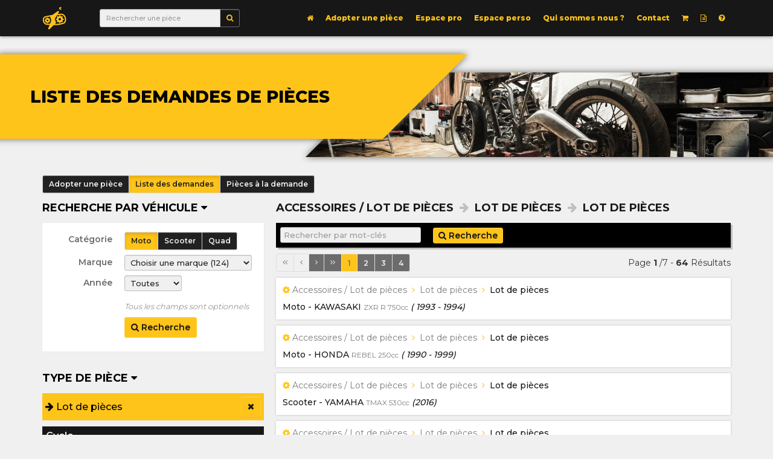

--- FILE ---
content_type: text/html; charset=UTF-8
request_url: https://adopteunepiece.fr/demandes.php?cat=174
body_size: 16831
content:

<!--<!DOCTYPE html PUBLIC "-//W3C//DTD XHTML 1.0 Strict//EN" "http://www.w3.org/TR/xhtml1/DTD/xhtml1-strict.dtd">-->
<!DOCTYPE html>

<html xmlns="http://www.w3.org/1999/xhtml" xml:lang="fr" lang="fr">

<head>
	<title>Adopte une pièce - Adopter une piece</title>
		<link rel="shortcut icon" href="favicon.ico" />
	<link rel="icon" type="image/x-icon" href="favicon.ico" />
	<link rel="icon" type="image/png" href="favicon.png" />

	<meta http-equiv="Content-Language" content="fr" />
	<meta http-equiv="Content-Type" content="text/html; charset=UTF-8" />
	<meta name="language" content="FR" />
	<meta charset="utf-8" />
	<!-- BS -->
	<meta http-equiv="X-UA-Compatible" content="IE=edge" />
	<meta name="viewport" content="width=device-width, initial-scale=1" />

	
	<meta name="description" content="Adopte une pièce est une plateforme de vente en ligne de pièces détachées d'occasion de  moto, scooter et quad. Elle rassemble les professionnels de la vente et les particuliers sur un seul et même site où ils peuvent acheter et vendre leurs pièces facilement." />
	<meta name="keywords" content="adopte une piece, pièces, moto, occasion, détachée, achat, vente, pas, cher, pièce, détachées, adopteunepiece, adopte une pièce, adoptes une piece, adoptesunepiece,  adopter, d'occasion, casse,  site, motard, marketplace, place de marché, motarde, traffic, potentiel, clientèle, intégration, réguler, concurrence,  acheter, vendre, échanger, centralise, annonces, annonce, base, de, données, paiement, sécurisé, rapide, stock, de, pièces, toutes, marques, réparation, garage, gain, système, spécialisé, marché,  disponibilité, immédiate, réserver, réservation, commander, commande, demander, contrôlé, vérifié, validé, certifié, accessible, intuitif,  suivi, excellent, état, bon, demande, plateforme, en, ligne, revente, revendeur, partenariat, professionnels, particuliers, garage, concessionnaire, france, français, yamaha, honda, kawasaki, suzuki, triumph, bmw, ducati, moto guzzi, norton, aprillia, harley, davidson, buell, husqvarna, ktm, husaberg, enduro, vintage, cross, supermotard, routière, sportive, custom, roadster, cafe, racer, scrambler, flat, track, dirt, supermotards, sportives, routières, customs, roadsters, cafes, racers, scramblers,  Honda, CBR1000RR, Fireblade SP, CBR600F, CBR600RR, CBR500R, VFR1200F, VFR800F , Crossrunner VFR800F, NC750X, CB500X, CB1100RS, CB1000R, CB650F, CMX500 Rebel, CB500f, CB125F, Hornet, CB 1300S, CB1100EX, CBF1000F, CBR125R, ADVX, Suzuki,GSXR1000R, GSXR1000, GSX250R, GSXS750, GSXS1000, GSXS1000F, SV650, Scrambler, café Racer, SV650S, GSR 750, VStrom 1000, VStorm 650, VStorm 250, Hayabusa, GSX1250F, GSR600, GSF Bandit, 650, 1250, BKING, GSX1000F, GSXS1000F, , SV650, GSXS125, GSXR125, Kawasaki, Ninja ZX10R, Z750, Z1000 ER6n, ER6f, ZXR, ZRX, 1200 1100, Z800, ZX9r, ZX6R, 636, ninja 650 KRT, 300, Z1000 R, Z900, Z800 e, Z650, ZZR1400 Z1000SX
Yamaha: YZFR1M, YZFR1, YZFR6,YZFR3,FR125, TZR50, FJR1300, XJR1300, Fazer, Fazer8, XJ6 Diversion, FZ1, FZ6, FZ8, MT125, MT01, MT03, MT07, MT09, MT10, MT09SP, MT10SP, TMAX 500 530, SCR950, XSR900 Abrath, XSR700, Tracer, KTM, Duke 690 R, super Duke 990, 950, naked 125, 200, Duke 390
690 SMCR, ,1290 super duke GT, 1290 super duke R,
RC 125, RC 390, RC8, Duke II, 790 duke, BMW,S1000RR, S1000R, Boxter, K1300, K1200, R1200RS, HP4, G310GS, F750GS, S1000XR, R1200RT, K1600GT, G310R, F800R, R1200R, C650 sport, C650GT, C evolution, R nine tracer , R nine pure, R nine T" />
	<meta name="robots" content="All" />
	<meta name="revisit-after" content="15" />
	<meta name="author" content="EXOLAB - MARANZANA Sébastien (www.exolab.fr)" />

	<!-- BS -->
	<link href="include/bootstrap_3-3-4/css/bootstrap.min.css" rel="stylesheet">
	<link href="include/bootstrap_3-3-4/css/bootstrap-theme.min.css" rel="stylesheet">
	<!-- HTML5 Shim and Respond.js IE8 support of HTML5 elements and media queries -->
	<!-- WARNING: Respond.js doesn't work if you view the page via file:// -->
	<!--[if lt IE 9]>
	<script src="https://oss.maxcdn.com/html5shiv/3.7.2/html5shiv.min.js"></script>
	<script src="https://oss.maxcdn.com/respond/1.4.2/respond.min.js"></script>
	<![endif]-->

	<link rel="stylesheet" href="include/font-awesome/css/font-awesome.min.css">

	<link rel="stylesheet" type="text/css" media="screen" href="styles.css" />
	<link rel="stylesheet" type="text/css" media="screen" href="styles_act.css" />
	<link rel="stylesheet" type="text/css" media="screen" href="styles_act2.css" />

	<!--<link href='http://fonts.googleapis.com/css?family=Open+Sans:300,400,700,900' rel='stylesheet' type='text/css'>-->
	<link href="https://fonts.googleapis.com/css?family=Montserrat:300,400,500,600,700,800" rel="stylesheet">

	<!-- Global site tag (gtag.js) - Google Analytics -->
	<script async src="https://www.googletagmanager.com/gtag/js?id=UA-148353408-1"></script>
	<script>
		window.dataLayer = window.dataLayer || [];
		function gtag(){dataLayer.push(arguments);}
		gtag('js', new Date());

		gtag('config', 'UA-148353408-1');
	</script>

	<script type="text/javascript">window.$crisp=[];window.CRISP_WEBSITE_ID="64f83784-604a-42ca-801c-b06186a2771e";(function(){d=document;s=d.createElement("script");s.src="https://client.crisp.chat/l.js";s.async=1;d.getElementsByTagName("head")[0].appendChild(s);})();</script>
	<link rel="stylesheet" type="text/css" media="screen" href="exolab/boutique/styles_bout.css" />

	<style type="text/css">

	.row { /*-moz-box-shadow: 0 0 2px blue; -webkit-box-shadow: 0 0 2px blue; box-shadow: 0 0 2px blue;*/ margin-left: -10px; margin-right: -10px; }
	.form-horizontal .form-group { margin-left: -10px; margin-right: -10px; }
	.col-lg-1, .col-lg-2, .col-lg-3, .col-lg-4, .col-lg-5, .col-lg-6, .col-lg-7, .col-lg-8, .col-lg-9, .col-lg-10, .col-lg-11, .col-lg-12, .col-md-1, .col-md-2, .col-md-3, .col-md-4, .col-md-5, .col-md-6, .col-md-7, .col-md-8, .col-md-9, .col-md-10, .col-md-11, .col-md-12, .col-sm-1, .col-sm-2, .col-sm-3, .col-sm-4, .col-sm-5, .col-sm-6, .col-sm-7, .col-sm-8, .col-sm-9, .col-sm-10, .col-sm-11, .col-sm-12, .col-xs-1, .col-xs-2, .col-xs-3, .col-xs-4, .col-xs-5, .col-xs-6, .col-xs-7, .col-xs-8, .col-xs-9, .col-xs-10, .col-xs-11, .col-xs-12 { /*-moz-box-shadow: 0 0 2px purple; -webkit-box-shadow: 0 0 2px purple; box-shadow: 0 0 2px purple;*/ padding-left: 10px; padding-right: 10px; }

		a.li_aff:link, a.li_aff:visited { text-decoration: none; }
		a.li_aff:hover, a.li_aff:active, a.li_aff:focus { color: #6c6c6d; text-decoration: underline; }
		a.li_aff:hover i { color: #ffc419; }

		.bl_aff { display: block; }
		@media (max-width: 768px) {
			.bl_aff { display: none; }
			}
		@media (min-width: 768px) {
			.bl_aff { display: none; }
			}
		@media (min-width: 992px) {
			.bl_aff { display: block; }
			}
		@media (min-width: 1200px) {
			.bl_aff { display: block; }
			}

	</style>
</head>

<body class="TotalB">




<div class="navbar navbar-default navbar-fixed-top navbar_act" role="navigation">
<div class="container">
	<div class="navbar-header">
		<button type="button" class="navbar-toggle" data-toggle="collapse" data-target=".navbar-collapse">
			<span class="sr-only">Toggle navigation</span>
			<span class="icon-bar"></span>
			<span class="icon-bar"></span>
			<span class="icon-bar"></span>
		</button>
		<a class="navbar-brand navbar_logo Li_no" href="index.php"><img class="Img_LogoSite img000" alt="Adopte une pièce" src="images/base/logoJ.png" height="60" /></a>
		<form class="form-inline navbar-left navbar_rech hidden-sm" role="search" method="get" action="adopterunepiece.php">
			<div class="input-group input-group-sm">
				<input type="text" class="form-control FBas" placeholder="Rechercher une pièce" id="recm" name="rec" />
				<span class="input-group-btn">
					<button class="btn btn-default Bt_BaseR Li_no" type="button" title="Rechercher une pièce"><i class="fa fa-search fa_base"></i></button>
				</span>
			</div>
		</form>
	</div>
	<div class="collapse navbar-collapse navbar_nav">
	<ul class="nav navbar-nav navbar-right">
		
				<li class="">
			<!--<a class="Li_no" href="index.php"  >Accueil</a>-->

						<a class="Li_no" href="index.php" title="Accueil"><i class="fa fa-home fa_base"></i> <span class="hidden-sm hidden-md hidden-lg">Accueil</span></a>											</li>
						<li class="">
			<!--<a class="Li_no" href="adopterunepiece.php"  >Adopter une pièce</a>-->

						<a class="Li_no" href="adopterunepiece.php" title="">Adopter une pièce</a>											</li>
						<li class="">
			<!--<a class="Li_no" href="espacepro.php"  >Espace pro</a>-->

						<a class="Li_no" href="espacepro.php" title="">Espace pro</a>											</li>
						<li class="">
			<!--<a class="Li_no" href="compte.php"  >Espace perso</a>-->

						<a class="Li_no" href="compte.php" title="">Espace perso</a>											</li>
						<li class="">
			<!--<a class="Li_no" href="presentation.php"  >Qui sommes nous ?</a>-->

						<a class="Li_no" href="presentation.php" title="">Qui sommes nous ?</a>											</li>
						<li class="">
			<!--<a class="Li_no" href="contact.php"  >Contact</a>-->

						<a class="Li_no" href="contact.php" title="">Contact</a>											</li>
						<li class="">
			<!--<a class="Li_no" href="panier.php"  >Panier</a>-->

						<a class="Li_no" href="panier.php" title="Panier"><i class="fa fa-shopping-cart fa_base"></i> <span class="hidden-sm hidden-md hidden-lg">Panier</span></a>											</li>
				<li class=""><a class="Li_no" href="blog.php" title="Blog : Actualités, guides et articles"> <i class="fa fa-file-text-o fa_base"></i> <span class="hidden-sm hidden-md hidden-lg">Blog</span></a></li>
						<li class=""><a class="Li_no" href="aide.php" title="Aide et informations"> <i class="fa fa-question-circle fa_base"></i> <span class="hidden-sm hidden-md hidden-lg">Aide</span></a></li>
		<!--<li class=""><a class="Li_no" href="actualites.php">Actualités</a></li>fa-info-circle fa-question fa-question-circle-->

	</ul>
	</div><!--/.nav-collapse -->
</div>
</div>



	<div class="CSF_MilT"><div class="container-fluid"><div class="CSF_MilI">
		<div class="BEclPT BEclTInv">
			<div class="BEclP BEclPG"><div class="BEclPI">
				<div class="BEclIT BEclITLG"><div class="BEclITI">
					<h1>Liste des demandes de pièces</h1>
				</div></div>
			</div></div>
			<div class="BEclP BEclPD"><div class="BEclPI BEclDI BEclTPhG BEclTPh1"></div></div>
		</div>
	</div></div></div>
	
	<div class="CS_Mil"><div class="container"><div class="CS_MilI">

		<div class="btn-group btn-group-sm SMenuP">
			<a class="btn btn-default   Li_no" href="adopterunepiece.php" role="button" title="Acceuil et gestion de votre compte">Adopter une pièce</a>
			<a class="btn btn-default active Li_no" href="demandes.php" role="button">Liste des demandes</a>
			<a class="btn btn-default  Li_no" href="demande_piece.php" role="button">Pièces à la demande</a>
		</div>
		<div class="row">
			<div class="col-md-4">
			<div class="H2_Blo">
				<h2 class="H2_Tit H2_TitB0"><a class="li_aff Li_no" name="0" href="">Recherche par véhicule <i class="fa fa-caret-down fa_base"></i></a></h2>
				<div class="H2_Txt bl_aff" id="bl_aff0"><div class="H3_Blo D1_Blo"><div class="H3_Txt">
				<form class="form-horizontal FRech" role="form" action="" method="post" name="FRech" OnSubmit="return jRech(this)">
										<div class="form-group FGBas">
						<label for="f_vcat" class="col-md-4 col-sm-3 col-xs-4 control-label FLab">Catégorie</label>
						<div class="col-md-8 col-sm-9 col-xs-8">
						<div class="btn-group btn-group-sm">
															<button type="button" class="btn btn-default Bt_SVCat active Li_no" id="vcat_1" name="1">Moto</button>
															<button type="button" class="btn btn-default Bt_SVCat  Li_no" id="vcat_2" name="2">Scooter</button>
															<button type="button" class="btn btn-default Bt_SVCat  Li_no" id="vcat_3" name="3">Quad</button>
													</div>
						<input type="hidden" id="f_vcat" name="f_vcat" value="1">
						<input type="hidden" id="f_marqueF" name="f_marqueF" value="0">
						<input type="hidden" id="f_cylF" name="f_cylF" value="0">
						<input type="hidden" id="f_modF" name="f_modF" value="">
						<input type="hidden" id="f_annee" name="f_annee" value="0">
						<input type="hidden" id="f_annee2" name="f_annee2" value="0">
						</div>
					</div>
					<div class="form-group FGBas">
						<label for="f_marque" class="col-md-4 col-sm-3 col-xs-4 control-label FLab">Marque</label>
						<div class="col-md-8 col-sm-9 col-xs-8">

						<div id="Spin_rech_0" class="Spin_TheB"><img class="img00" alt="" src="images/base/load2.gif" width="24" /></div>
						<div id="Cont_rech_0" class="Cont_TheB">
						<select class="form-control FBas" id="f_marque" name="f_marque">
							<option value="0">Choisir une marque (124)</option>
							<option class="Op_Dep" value="111">Honda</option>
							<option class="Op_Dep" value="234">Suzuki</option>
							<option class="Op_Dep" value="264">Yamaha</option>
							<option class="Op_Dep" value="142">Kawasaki</option>
							<option class="Op_Dep" value="36">BMW</option>
							<option class="Op_Dep" value="246">Triumph</option>
							<option class="Op_Dep" value="73">Ducati</option>
							<option class="Op_Dep" value="150">KTM</option>
							<option class="Op_Dep" value="106">Harley Davidson</option>
															<option value="6" >AJP</option>
															<option value="8" >APRILIA</option>
															<option value="13" >ASIAWING</option>
															<option value="15" >AVINTON</option>
															<option value="16" >AWR</option>
															<option value="22" >BARIGO</option>
															<option value="26" >BENELLI</option>
															<option value="27" >BETA</option>
															<option value="32" >BIMOTA</option>
															<option value="36" >BMW</option>
															<option value="40" >BOSS HOSS</option>
															<option value="43" >BRIXTON</option>
															<option value="45" >BUELL</option>
															<option value="46" >BULLIT</option>
															<option value="49" >CAGIVA</option>
															<option value="52" >CCM</option>
															<option value="54" >CF MOTO</option>
															<option value="282" >CHUNLAN</option>
															<option value="293" >CITYBIKE</option>
															<option value="62" >CR&S</option>
															<option value="64" >DAELIM</option>
															<option value="68" >DERBI</option>
															<option value="70" >DI BLASI</option>
															<option value="73" >DUCATI</option>
															<option value="81" >ELECTRIC MOTION</option>
															<option value="292" >EUROCKA</option>
															<option value="85" >EVO-SET</option>
															<option value="91" >FANTIC MOTOR</option>
															<option value="285" >FURIOUS</option>
															<option value="93" >FYM</option>
															<option value="95" >GAS-GAS</option>
															<option value="96" >GENERIC</option>
															<option value="98" >GILERA</option>
															<option value="104" >GOWINN</option>
															<option value="105" >HANWAY</option>
															<option value="106" >HARLEY-DAVIDSON</option>
															<option value="281" >HERO</option>
															<option value="107" >HEROWAY</option>
															<option value="111" >HONDA</option>
															<option value="113" >HOOPER</option>
															<option value="114" >HP POWER</option>
															<option value="115" >HRD</option>
															<option value="118" >HUSABERG</option>
															<option value="119" >HUSQVARNA</option>
															<option value="120" >HYOSUNG</option>
															<option value="125" >INDIAN</option>
															<option value="128" >JAMES-B</option>
															<option value="129" >JAWA</option>
															<option value="280" >JINLUN</option>
															<option value="135" >JM MOTORS</option>
															<option value="142" >KAWASAKI</option>
															<option value="143" >KEEWAY</option>
															<option value="146" >KNIEVEL</option>
															<option value="148" >KREIDLER</option>
															<option value="149" >KSR MOTO</option>
															<option value="150" >KTM</option>
															<option value="152" >KYMCO</option>
															<option value="154" >LAVERDA</option>
															<option value="156" >LEONART</option>
															<option value="157" >LIFAN</option>
															<option value="161" >LINHAI</option>
															<option value="167" >MAGPOWER</option>
															<option value="168" >MALAGUTI</option>
															<option value="170" >MASAI</option>
															<option value="171" >MASH</option>
															<option value="173" >MBK</option>
															<option value="174" >MEGELLI</option>
															<option value="176" >MINIBIKE CONCEPT</option>
															<option value="177" >MINICO</option>
															<option value="179" >MONDIAL</option>
															<option value="181" >MONTESA</option>
															<option value="183" >MOTO GUZZI</option>
															<option value="184" >MOTO MORINI</option>
															<option value="283" >MOTOBECANE</option>
															<option value="305" >MOTRAC</option>
															<option value="190" >MV AGUSTA</option>
															<option value="191" >MZ</option>
															<option value="194" >NORTON</option>
															<option value="195" >ORCAL</option>
															<option value="197" >OSSA</option>
															<option value="295" >PEDA</option>
															<option value="200" >PEUGEOT</option>
															<option value="202" >PIAGGIO</option>
															<option value="279" >QINGQI</option>
															<option value="291" >RAZZO</option>
															<option value="206" >REGAL RAPTOR</option>
															<option value="297" >RENO</option>
															<option value="208" >REVATTO</option>
															<option value="210" >RIEJU</option>
															<option value="296" >ROMA</option>
															<option value="215" >ROXON</option>
															<option value="217" >ROYAL ENFIELD</option>
															<option value="218" >RPS</option>
															<option value="219" >SACHS</option>
															<option value="294" >SANYOU</option>
															<option value="221" >SAXON</option>
															<option value="222" >SCORPA</option>
															<option value="225" >SHERCO</option>
															<option value="226" >SIDE-BIKE</option>
															<option value="227" >SKYTEAM</option>
															<option value="230" >SOLEX</option>
															<option value="288" >SPEEDCOOL</option>
															<option value="231" >SPIGAOU</option>
															<option value="234" >SUZUKI</option>
															<option value="236" >SWM</option>
															<option value="237" >SYM</option>
															<option value="306" >TERROT</option>
															<option value="242" >TM</option>
															<option value="243" >TNT</option>
															<option value="245" >TRITON</option>
															<option value="246" >TRIUMPH</option>
															<option value="249" >URAL</option>
															<option value="250" >VALENTI</option>
															<option value="254" >VERTEMATI</option>
															<option value="255" >VICTORY</option>
															<option value="256" >VOLTA</option>
															<option value="258" >VOXAN</option>
															<option value="260" >WAKAN</option>
															<option value="264" >YAMAHA</option>
															<option value="265" >YAMASAKI</option>
															<option value="267" >YCF</option>
															<option value="270" >ZERO ENGINEERING</option>
															<option value="271" >ZERO MOTORCYCLES</option>
															<option value="278" >ZONTES</option>
													</select>
						</div>

						</div>
					</div>
					<div class="form-group FGBas">
						<label for="f_sean" class="col-md-4 col-sm-3 col-xs-4 control-label FLab">Année</label>
						<div class="col-md-4 col-sm-3 col-xs-4">
						<select class="form-control FBas" id="f_sean" name="f_sean">
							<option value="0">Toutes</option>
															<option value="2019" >2019</option>
															<option value="2018" >2018</option>
															<option value="2017" >2017</option>
															<option value="2016" >2016</option>
															<option value="2015" >2015</option>
															<option value="2014" >2014</option>
															<option value="2013" >2013</option>
															<option value="2012" >2012</option>
															<option value="2011" >2011</option>
															<option value="2010" >2010</option>
															<option value="2009" >2009</option>
															<option value="2008" >2008</option>
															<option value="2007" >2007</option>
															<option value="2006" >2006</option>
															<option value="2005" >2005</option>
															<option value="2004" >2004</option>
															<option value="2003" >2003</option>
															<option value="2002" >2002</option>
															<option value="2001" >2001</option>
															<option value="2000" >2000</option>
															<option value="1999" >1999</option>
															<option value="1998" >1998</option>
															<option value="1997" >1997</option>
															<option value="1996" >1996</option>
															<option value="1995" >1995</option>
															<option value="1994" >1994</option>
															<option value="1993" >1993</option>
															<option value="1992" >1992</option>
															<option value="1991" >1991</option>
															<option value="1990" >1990</option>
															<option value="1989" >1989</option>
															<option value="1988" >1988</option>
															<option value="1987" >1987</option>
															<option value="1986" >1986</option>
															<option value="1985" >1985</option>
															<option value="1984" >1984</option>
															<option value="1983" >1983</option>
															<option value="1982" >1982</option>
															<option value="1981" >1981</option>
															<option value="1980" >1980</option>
															<option value="1979" >1979</option>
															<option value="1978" >1978</option>
															<option value="1977" >1977</option>
															<option value="1976" >1976</option>
															<option value="1975" >1975</option>
															<option value="1974" >1974</option>
															<option value="1973" >1973</option>
															<option value="1972" >1972</option>
															<option value="1971" >1971</option>
															<option value="1970" >1970</option>
															<option value="1969" >1969</option>
															<option value="1968" >1968</option>
															<option value="1967" >1967</option>
															<option value="1966" >1966</option>
															<option value="1965" >1965</option>
															<option value="1964" >1964</option>
															<option value="1963" >1963</option>
															<option value="1962" >1962</option>
															<option value="1961" >1961</option>
															<option value="1960" >1960</option>
													</select>
						</div>

						<div id="seann2" class="col-md-4 col-sm-3 col-xs-4" style="display: none;">
						<select class="form-control FBas" id="f_sean2" name="f_sean2" data-toggle="tooltip" data-placement="top" title="Pour couvrir plusieurs années">
							<option value="0">Pas d'intervalle</option>
															<option value="2019" >2019</option>
															<option value="2018" >2018</option>
															<option value="2017" >2017</option>
															<option value="2016" >2016</option>
															<option value="2015" >2015</option>
															<option value="2014" >2014</option>
															<option value="2013" >2013</option>
															<option value="2012" >2012</option>
															<option value="2011" >2011</option>
															<option value="2010" >2010</option>
															<option value="2009" >2009</option>
															<option value="2008" >2008</option>
															<option value="2007" >2007</option>
															<option value="2006" >2006</option>
															<option value="2005" >2005</option>
															<option value="2004" >2004</option>
															<option value="2003" >2003</option>
															<option value="2002" >2002</option>
															<option value="2001" >2001</option>
															<option value="2000" >2000</option>
															<option value="1999" >1999</option>
															<option value="1998" >1998</option>
															<option value="1997" >1997</option>
															<option value="1996" >1996</option>
															<option value="1995" >1995</option>
															<option value="1994" >1994</option>
															<option value="1993" >1993</option>
															<option value="1992" >1992</option>
															<option value="1991" >1991</option>
															<option value="1990" >1990</option>
															<option value="1989" >1989</option>
															<option value="1988" >1988</option>
															<option value="1987" >1987</option>
															<option value="1986" >1986</option>
															<option value="1985" >1985</option>
															<option value="1984" >1984</option>
															<option value="1983" >1983</option>
															<option value="1982" >1982</option>
															<option value="1981" >1981</option>
															<option value="1980" >1980</option>
															<option value="1979" >1979</option>
															<option value="1978" >1978</option>
															<option value="1977" >1977</option>
															<option value="1976" >1976</option>
															<option value="1975" >1975</option>
															<option value="1974" >1974</option>
															<option value="1973" >1973</option>
															<option value="1972" >1972</option>
															<option value="1971" >1971</option>
															<option value="1970" >1970</option>
															<option value="1969" >1969</option>
															<option value="1968" >1968</option>
															<option value="1967" >1967</option>
															<option value="1966" >1966</option>
															<option value="1965" >1965</option>
															<option value="1964" >1964</option>
															<option value="1963" >1963</option>
															<option value="1962" >1962</option>
															<option value="1961" >1961</option>
															<option value="1960" >1960</option>
													</select>
						</div>
					</div>
					<div id="Spin_rech_2" class="Spin_TheB"><img class="img00" alt="" src="images/base/load2.gif" width="24" /></div>
					<div id="Cont_rech_2" class="Cont_TheB"></div>


					<div id="Spin_rech_1" class="Spin_TheB"><img class="img00" alt="" src="images/base/load2.gif" width="24" /></div>
					<div id="Cont_rech_1" class="Cont_TheB"></div>


					<div class="form-group FGBas">
						<div class="col-md-offset-4 col-sm-offset-3 col-xs-offset-4 col-md-8 col-sm-9 col-xs-8">
							<div class="FTxt Veh_InfoG"><span class="Veh_Info"><span id="log_mar"></span><span id="log_mod"></span><span id="log_cyl"></span><span id="log_catv"></span></span></div>
							<small><i>Tous les champs sont optionnels</i></small>
						</div>
					</div>
					<!--<div class="form-group FGBas">
						<label for="f_rech" class="col-md-4 col-sm-3 col-xs-4 control-label FLab">Mot-clés</label>
						<div class="col-md-8 col-sm-9 col-xs-8">
							<input type="text" class="form-control FBas w_100p" id="f_rech" name="f_rech" placeholder="Rechercher dans les annonces" />
						</div>
					</div>-->
					<div class="form-group FGBas">
						<div class="col-md-offset-4 col-sm-offset-3 col-xs-offset-4 col-md-8 col-sm-9 col-xs-8">
							<!--<button type="submit" id="BRech" name="BRech" class="btn btn-primary Bt_Base Li_no">Recherche</button>-->
							<a class="btn btn-success Bt_Base Li_no" id="BRechLi" href="demandes.php"><i class="fa fa-search fa_base"></i> Recherche</a>
						</div>
					</div>
				</form>
				</div></div></div>
			</div>



			<div class="H2_Blo">
				<h2 class="H2_Tit H2_TitB0"><a class="li_aff Li_no" name="1" href="">Type de pièce <i class="fa fa-caret-down fa_base"></i></a></h2>
				<div class="H2_Txt bl_aff" id="bl_aff1">
										<div class="Blo_TypeAct"><a class="btn btn-success Bt_Base li_inscr Li_no pull-right" href="demandes.php"><i class="fa fa-close fa_base"></i></a><i class="fa fa-arrow-right fa_base"></i> Lot de pièces</div>
					
																		<div class="row">
									
					
																								<div class="col-md-12"><!--<a class="li_cat li_catSC Li_no" href="demandes-2.php" name="a2" title="Voir les sous-catégories"><i class="fa fa-angle-down fa_base"></i></a>--><a class="li_cat li_catP Li_no" href="demandes.php?cat=2&cat=174" title="" name="a2"><!--<i class="fa fa-square-o fa_base"></i> -->Cycle</a>
					<div class="row" id="c_a2" style="display: none;">
					
					
														
																	<div class="col-md-12 col-sm-6 col-xs-6">
						<div class="li_cat2G"><a class="li_cat li_catSC2 Li_no" href="demandes.php" name="a6" title="Voir les sous-catégories"><i class="fa fa-angle-down fa_base"></i></a><a class="li_cat li_catP2 Li_no" href="demandes.php?cat=6&cat=174" title="Cadre / araignée avant / boucle arrière / divers cadre
" name="a6"><!--<i class="fa fa-square-o fa_base"></i> -->Cadre</a><div class="clearfix"></div></div>
						<div class="DNone" id="c_a6">
					
														
					
											<div class=""><a class="li_cat li_catP3 Li_no" href="demandes.php?cat=41&cat=174" title="" name="a41"><!--<i class="fa fa-square-o fa_base"></i> -->Cadre</a></div>
														
					
											<div class=""><a class="li_cat li_catP3 Li_no" href="demandes.php?cat=195&cat=174" title="" name="a195"><!--<i class="fa fa-square-o fa_base"></i> -->Cache cadre</a></div>
														
					
											<div class=""><a class="li_cat li_catP3 Li_no" href="demandes.php?cat=44&cat=174" title="" name="a44"><!--<i class="fa fa-square-o fa_base"></i> -->Divers - Cadre</a></div>
														
					
											<div class=""><a class="li_cat li_catP3 Li_no" href="demandes.php?cat=43&cat=174" title="" name="a43"><!--<i class="fa fa-square-o fa_base"></i> -->Boucle arrière </a></div>
														
					
											<div class=""><a class="li_cat li_catP3 Li_no" href="demandes.php?cat=42&cat=174" title="" name="a42"><!--<i class="fa fa-square-o fa_base"></i> -->Araignée de phare</a></div>
														
					
											<div class=""><a class="li_cat li_catP3 Li_no" href="demandes.php?cat=224&cat=174" title="" name="a224"><!--<i class="fa fa-square-o fa_base"></i> -->Bac ou support de batterie</a></div>
														
					
											<div class=""><a class="li_cat li_catP3 Li_no" href="demandes.php?cat=178&cat=174" title="" name="a178"><!--<i class="fa fa-square-o fa_base"></i> -->Triangle de direction <small>(Q)</small></a></div>
														
											</div></div>						<div class="col-md-12 col-sm-6 col-xs-6">
						<div class="li_cat2G"><a class="li_cat li_catSC2 Li_no" href="demandes.php" name="a7" title="Voir les sous-catégories"><i class="fa fa-angle-down fa_base"></i></a><a class="li_cat li_catP2 Li_no" href="demandes.php?cat=7&cat=174" title="Fourche complète / tube de fourche gauche / tube de fourche droit /
té supérieur / té inférieur
" name="a7"><!--<i class="fa fa-square-o fa_base"></i> -->Fourche</a><div class="clearfix"></div></div>
						<div class="DNone" id="c_a7">
					
														
					
											<div class=""><a class="li_cat li_catP3 Li_no" href="demandes.php?cat=45&cat=174" title="" name="a45"><!--<i class="fa fa-square-o fa_base"></i> -->Fourche complète</a></div>
														
					
											<div class=""><a class="li_cat li_catP3 Li_no" href="demandes.php?cat=47&cat=174" title="" name="a47"><!--<i class="fa fa-square-o fa_base"></i> -->Tube de fourche</a></div>
														
					
											<div class=""><a class="li_cat li_catP3 Li_no" href="demandes.php?cat=49&cat=174" title="" name="a49"><!--<i class="fa fa-square-o fa_base"></i> -->Té de fourche supérieur et inférieur</a></div>
														
					
											<div class=""><a class="li_cat li_catP3 Li_no" href="demandes.php?cat=239&cat=174" title="" name="a239"><!--<i class="fa fa-square-o fa_base"></i> -->Fourreau de fourche</a></div>
														
					
											<div class=""><a class="li_cat li_catP3 Li_no" href="demandes.php?cat=199&cat=174" title="" name="a199"><!--<i class="fa fa-square-o fa_base"></i> -->Pied de fourche</a></div>
														
					
											<div class=""><a class="li_cat li_catP3 Li_no" href="demandes.php?cat=196&cat=174" title="" name="a196"><!--<i class="fa fa-square-o fa_base"></i> -->Amortisseur de direction</a></div>
														
					
											<div class=""><a class="li_cat li_catP3 Li_no" href="demandes.php?cat=198&cat=174" title="" name="a198"><!--<i class="fa fa-square-o fa_base"></i> -->Protège fourche</a></div>
														
					
											<div class=""><a class="li_cat li_catP3 Li_no" href="demandes.php?cat=206&cat=174" title="" name="a206"><!--<i class="fa fa-square-o fa_base"></i> -->Amortisseur de fourche</a></div>
														
					
											<div class=""><a class="li_cat li_catP3 Li_no" href="demandes.php?cat=181&cat=174" title="" name="a181"><!--<i class="fa fa-square-o fa_base"></i> -->Pièce fourche divers</a></div>
														
											</div></div>						<div class="col-md-12 col-sm-6 col-xs-6">
						<div class="li_cat2G"><a class="li_cat li_catSC2 Li_no" href="demandes.php" name="a8" title="Voir les sous-catégories"><i class="fa fa-angle-down fa_base"></i></a><a class="li_cat li_catP2 Li_no" href="demandes.php?cat=8&cat=174" title="Bras oscillant complet / axe de bras oscillant / tendeur de chaine
" name="a8"><!--<i class="fa fa-square-o fa_base"></i> -->Bras oscillant</a><div class="clearfix"></div></div>
						<div class="DNone" id="c_a8">
					
														
					
											<div class=""><a class="li_cat li_catP3 Li_no" href="demandes.php?cat=50&cat=174" title="" name="a50"><!--<i class="fa fa-square-o fa_base"></i> -->Bras oscillant</a></div>
														
					
											<div class=""><a class="li_cat li_catP3 Li_no" href="demandes.php?cat=51&cat=174" title="" name="a51"><!--<i class="fa fa-square-o fa_base"></i> -->Axe de bras oscillant</a></div>
														
					
											<div class=""><a class="li_cat li_catP3 Li_no" href="demandes.php?cat=52&cat=174" title="" name="a52"><!--<i class="fa fa-square-o fa_base"></i> -->Tendeur de chaine</a></div>
														
					
											<div class=""><a class="li_cat li_catP3 Li_no" href="demandes.php?cat=225&cat=174" title="" name="a225"><!--<i class="fa fa-square-o fa_base"></i> -->Guide chaîne</a></div>
														
					
											<div class=""><a class="li_cat li_catP3 Li_no" href="demandes.php?cat=281&cat=174" title="" name="a281"><!--<i class="fa fa-square-o fa_base"></i> -->Patin de chaine</a></div>
														
											</div></div>						<div class="col-md-12 col-sm-6 col-xs-6">
						<div class="li_cat2G"><a class="li_cat li_catSC2 Li_no" href="demandes.php" name="a9" title="Voir les sous-catégories"><i class="fa fa-angle-down fa_base"></i></a><a class="li_cat li_catP2 Li_no" href="demandes.php?cat=9&cat=174" title="Béquille latérale / béquille centrale
" name="a9"><!--<i class="fa fa-square-o fa_base"></i> -->Béquille</a><div class="clearfix"></div></div>
						<div class="DNone" id="c_a9">
					
														
					
											<div class=""><a class="li_cat li_catP3 Li_no" href="demandes.php?cat=53&cat=174" title="" name="a53"><!--<i class="fa fa-square-o fa_base"></i> -->Béquille latérale</a></div>
														
					
											<div class=""><a class="li_cat li_catP3 Li_no" href="demandes.php?cat=241&cat=174" title="" name="a241"><!--<i class="fa fa-square-o fa_base"></i> -->Béquille centrale</a></div>
														
											</div></div>						<div class="col-md-12 col-sm-6 col-xs-6">
						<div class="li_cat2G"><a class="li_cat li_catSC2 Li_no" href="demandes.php" name="a10" title="Voir les sous-catégories"><i class="fa fa-angle-down fa_base"></i></a><a class="li_cat li_catP2 Li_no" href="demandes.php?cat=10&cat=174" title="Amortisseur complet / biellette d’amortisseur
" name="a10"><!--<i class="fa fa-square-o fa_base"></i> -->Amortisseur arrière</a><div class="clearfix"></div></div>
						<div class="DNone" id="c_a10">
					
														
					
											<div class=""><a class="li_cat li_catP3 Li_no" href="demandes.php?cat=54&cat=174" title="" name="a54"><!--<i class="fa fa-square-o fa_base"></i> -->Amortisseur arrière</a></div>
														
					
											<div class=""><a class="li_cat li_catP3 Li_no" href="demandes.php?cat=56&cat=174" title="" name="a56"><!--<i class="fa fa-square-o fa_base"></i> -->Biellette d&#39;amortisseur</a></div>
														
											</div></div>						<div class="col-md-12 col-sm-6 col-xs-6">
						<div class="li_cat2G"><a class="li_cat li_catSC2 Li_no" href="demandes.php" name="a11" title="Voir les sous-catégories"><i class="fa fa-angle-down fa_base"></i></a><a class="li_cat li_catP2 Li_no" href="demandes.php?cat=11&cat=174" title="Guidon / rétroviseur gauche / rétroviseur droit / poignée de gaz /
cocote d’embrayage / levier d’embrayage / levier de frein / embout
de guidon
" name="a11"><!--<i class="fa fa-square-o fa_base"></i> -->Guidon</a><div class="clearfix"></div></div>
						<div class="DNone" id="c_a11">
					
														
					
											<div class=""><a class="li_cat li_catP3 Li_no" href="demandes.php?cat=58&cat=174" title="" name="a58"><!--<i class="fa fa-square-o fa_base"></i> -->Guidon &amp; Demi guidon</a></div>
														
					
											<div class=""><a class="li_cat li_catP3 Li_no" href="demandes.php?cat=57&cat=174" title="" name="a57"><!--<i class="fa fa-square-o fa_base"></i> -->Rétroviseur </a></div>
														
					
											<div class=""><a class="li_cat li_catP3 Li_no" href="demandes.php?cat=59&cat=174" title="" name="a59"><!--<i class="fa fa-square-o fa_base"></i> -->Embout de guidon </a></div>
														
					
											<div class=""><a class="li_cat li_catP3 Li_no" href="demandes.php?cat=61&cat=174" title="" name="a61"><!--<i class="fa fa-square-o fa_base"></i> -->Cocotte d&#39;embrayage</a></div>
														
					
											<div class=""><a class="li_cat li_catP3 Li_no" href="demandes.php?cat=180&cat=174" title="" name="a180"><!--<i class="fa fa-square-o fa_base"></i> -->Maitre cylindre d&#39;embrayage</a></div>
														
					
											<div class=""><a class="li_cat li_catP3 Li_no" href="demandes.php?cat=191&cat=174" title="" name="a191"><!--<i class="fa fa-square-o fa_base"></i> -->Cache guidon <small>(S)</small></a></div>
														
					
											<div class=""><a class="li_cat li_catP3 Li_no" href="demandes.php?cat=213&cat=174" title="" name="a213"><!--<i class="fa fa-square-o fa_base"></i> -->Pontet</a></div>
														
					
											<div class=""><a class="li_cat li_catP3 Li_no" href="demandes.php?cat=60&cat=174" title="" name="a60"><!--<i class="fa fa-square-o fa_base"></i> -->Poignée d&#39;accélérateur</a></div>
														
					
											<div class=""><a class="li_cat li_catP3 Li_no" href="demandes.php?cat=242&cat=174" title="" name="a242"><!--<i class="fa fa-square-o fa_base"></i> -->Paire de poignée</a></div>
														
					
											<div class=""><a class="li_cat li_catP3 Li_no" href="demandes.php?cat=245&cat=174" title="" name="a245"><!--<i class="fa fa-square-o fa_base"></i> -->Levier d&#39;embrayage</a></div>
														
					
											<div class=""><a class="li_cat li_catP3 Li_no" href="demandes.php?cat=246&cat=174" title="" name="a246"><!--<i class="fa fa-square-o fa_base"></i> -->Levier de frein</a></div>
														
					
											<div class=""><a class="li_cat li_catP3 Li_no" href="demandes.php?cat=252&cat=174" title="" name="a252"><!--<i class="fa fa-square-o fa_base"></i> -->Paire de leviers</a></div>
														
					
											<div class=""><a class="li_cat li_catP3 Li_no" href="demandes.php?cat=286&cat=174" title="" name="a286"><!--<i class="fa fa-square-o fa_base"></i> -->Levier de frein à main <small>(S)</small></a></div>
														
					
											<div class=""><a class="li_cat li_catP3 Li_no" href="demandes.php?cat=323&cat=174" title="" name="a323"><!--<i class="fa fa-square-o fa_base"></i> -->Durite d&#39;embrayage</a></div>
														
											</div></div>						<div class="col-md-12 col-sm-6 col-xs-6">
						<div class="li_cat2G"><a class="li_cat li_catSC2 Li_no" href="demandes.php" name="a12" title="Voir les sous-catégories"><i class="fa fa-angle-down fa_base"></i></a><a class="li_cat li_catP2 Li_no" href="demandes.php?cat=12&cat=174" title="Platine avant gauche / platine avant droite / platine arrière gauche /
platine arrière droite / repose pied avant gauche / repose pied avant
droite / repose pied arrière gauche / repose pied arrière droit /
Pédale de frein / sélecteur de vitesse" name="a12"><!--<i class="fa fa-square-o fa_base"></i> -->Platine repose pied</a><div class="clearfix"></div></div>
						<div class="DNone" id="c_a12">
					
														
					
											<div class=""><a class="li_cat li_catP3 Li_no" href="demandes.php?cat=63&cat=174" title="" name="a63"><!--<i class="fa fa-square-o fa_base"></i> -->Platine gauche</a></div>
														
					
											<div class=""><a class="li_cat li_catP3 Li_no" href="demandes.php?cat=248&cat=174" title="" name="a248"><!--<i class="fa fa-square-o fa_base"></i> -->Platine droite</a></div>
														
					
											<div class=""><a class="li_cat li_catP3 Li_no" href="demandes.php?cat=201&cat=174" title="" name="a201"><!--<i class="fa fa-square-o fa_base"></i> -->Repose pied conducteur</a></div>
														
					
											<div class=""><a class="li_cat li_catP3 Li_no" href="demandes.php?cat=249&cat=174" title="" name="a249"><!--<i class="fa fa-square-o fa_base"></i> -->Platine et repose pied passager</a></div>
														
					
											<div class=""><a class="li_cat li_catP3 Li_no" href="demandes.php?cat=65&cat=174" title="" name="a65"><!--<i class="fa fa-square-o fa_base"></i> -->Selecteur  de vitesse</a></div>
														
					
											<div class=""><a class="li_cat li_catP3 Li_no" href="demandes.php?cat=251&cat=174" title="" name="a251"><!--<i class="fa fa-square-o fa_base"></i> -->Pédale de frein</a></div>
														
											</div></div>						<div class="col-md-12 col-sm-6 col-xs-6">
						<div class="li_cat2G"><a class="li_cat li_catSC2 Li_no" href="demandes.php" name="a13" title="Voir les sous-catégories"><i class="fa fa-angle-down fa_base"></i></a><a class="li_cat li_catP2 Li_no" href="demandes.php?cat=13&cat=174" title="Frein avant complet / Maitre cylindre / Disque de frein / Durite de
frein" name="a13"><!--<i class="fa fa-square-o fa_base"></i> -->Frein avant</a><div class="clearfix"></div></div>
						<div class="DNone" id="c_a13">
					
														
					
											<div class=""><a class="li_cat li_catP3 Li_no" href="demandes.php?cat=66&cat=174" title="" name="a66"><!--<i class="fa fa-square-o fa_base"></i> -->Frein avant complet</a></div>
														
					
											<div class=""><a class="li_cat li_catP3 Li_no" href="demandes.php?cat=67&cat=174" title="" name="a67"><!--<i class="fa fa-square-o fa_base"></i> -->Maitre cylindre de frein avant</a></div>
														
					
											<div class=""><a class="li_cat li_catP3 Li_no" href="demandes.php?cat=68&cat=174" title="" name="a68"><!--<i class="fa fa-square-o fa_base"></i> -->Étrier de frein avant</a></div>
														
					
											<div class=""><a class="li_cat li_catP3 Li_no" href="demandes.php?cat=69&cat=174" title="" name="a69"><!--<i class="fa fa-square-o fa_base"></i> -->Durite de frein avant</a></div>
														
					
											<div class=""><a class="li_cat li_catP3 Li_no" href="demandes.php?cat=74&cat=174" title="" name="a74"><!--<i class="fa fa-square-o fa_base"></i> -->Disque de frein avant</a></div>
														
					
											<div class=""><a class="li_cat li_catP3 Li_no" href="demandes.php?cat=143&cat=174" title="" name="a143"><!--<i class="fa fa-square-o fa_base"></i> -->Tambour de frein avant</a></div>
														
					
											<div class=""><a class="li_cat li_catP3 Li_no" href="demandes.php?cat=155&cat=174" title="" name="a155"><!--<i class="fa fa-square-o fa_base"></i> -->Contacteur de frein avant</a></div>
														
					
											<div class=""><a class="li_cat li_catP3 Li_no" href="demandes.php?cat=283&cat=174" title="" name="a283"><!--<i class="fa fa-square-o fa_base"></i> -->Bocal de frein avant</a></div>
														
					
											<div class=""><a class="li_cat li_catP3 Li_no" href="demandes.php?cat=325&cat=174" title="" name="a325"><!--<i class="fa fa-square-o fa_base"></i> -->Plaquette de frein avant</a></div>
														
											</div></div>						<div class="col-md-12 col-sm-6 col-xs-6">
						<div class="li_cat2G"><a class="li_cat li_catSC2 Li_no" href="demandes.php" name="a14" title="Voir les sous-catégories"><i class="fa fa-angle-down fa_base"></i></a><a class="li_cat li_catP2 Li_no" href="demandes.php?cat=14&cat=174" title="Frein arrière complet / Maitre cylindre / Disque de frein / Durite de
frein" name="a14"><!--<i class="fa fa-square-o fa_base"></i> -->Frein arrière</a><div class="clearfix"></div></div>
						<div class="DNone" id="c_a14">
					
														
					
											<div class=""><a class="li_cat li_catP3 Li_no" href="demandes.php?cat=70&cat=174" title="" name="a70"><!--<i class="fa fa-square-o fa_base"></i> -->Frein arrière complet</a></div>
														
					
											<div class=""><a class="li_cat li_catP3 Li_no" href="demandes.php?cat=71&cat=174" title="" name="a71"><!--<i class="fa fa-square-o fa_base"></i> -->Maitre cylindre frein arrière</a></div>
														
					
											<div class=""><a class="li_cat li_catP3 Li_no" href="demandes.php?cat=72&cat=174" title="" name="a72"><!--<i class="fa fa-square-o fa_base"></i> -->Étrier de frein arrière</a></div>
														
					
											<div class=""><a class="li_cat li_catP3 Li_no" href="demandes.php?cat=73&cat=174" title="" name="a73"><!--<i class="fa fa-square-o fa_base"></i> -->Durite de frein arrière</a></div>
														
					
											<div class=""><a class="li_cat li_catP3 Li_no" href="demandes.php?cat=75&cat=174" title="" name="a75"><!--<i class="fa fa-square-o fa_base"></i> -->Disque de frein arrière</a></div>
														
					
											<div class=""><a class="li_cat li_catP3 Li_no" href="demandes.php?cat=144&cat=174" title="" name="a144"><!--<i class="fa fa-square-o fa_base"></i> -->Tambour de frein arrière</a></div>
														
					
											<div class=""><a class="li_cat li_catP3 Li_no" href="demandes.php?cat=156&cat=174" title="" name="a156"><!--<i class="fa fa-square-o fa_base"></i> -->Contacteur de frein  arrière</a></div>
														
					
											<div class=""><a class="li_cat li_catP3 Li_no" href="demandes.php?cat=282&cat=174" title="" name="a282"><!--<i class="fa fa-square-o fa_base"></i> -->Frein de parking <small>(S)</small></a></div>
														
					
											<div class=""><a class="li_cat li_catP3 Li_no" href="demandes.php?cat=284&cat=174" title="" name="a284"><!--<i class="fa fa-square-o fa_base"></i> -->Bocal de frein arrière</a></div>
														
					
											<div class=""><a class="li_cat li_catP3 Li_no" href="demandes.php?cat=285&cat=174" title="" name="a285"><!--<i class="fa fa-square-o fa_base"></i> -->Tirant de frein arrière</a></div>
														
					
											<div class=""><a class="li_cat li_catP3 Li_no" href="demandes.php?cat=299&cat=174" title="" name="a299"><!--<i class="fa fa-square-o fa_base"></i> -->Support d&#39;étrier arrière</a></div>
														
					
											<div class=""><a class="li_cat li_catP3 Li_no" href="demandes.php?cat=326&cat=174" title="" name="a326"><!--<i class="fa fa-square-o fa_base"></i> -->Plaquette de frein arrière</a></div>
														
											</div></div>						<div class="col-md-12 col-sm-6 col-xs-6">
						<div class="li_cat2G"><a class="li_cat li_catSC2 Li_no" href="demandes.php" name="a15" title="Voir les sous-catégories"><i class="fa fa-angle-down fa_base"></i></a><a class="li_cat li_catP2 Li_no" href="demandes.php?cat=15&cat=174" title="Jante avant / jante arrière / axe de roue avant / axe de roue arrière" name="a15"><!--<i class="fa fa-square-o fa_base"></i> -->Jantes</a><div class="clearfix"></div></div>
						<div class="DNone" id="c_a15">
					
														
					
											<div class=""><a class="li_cat li_catP3 Li_no" href="demandes.php?cat=76&cat=174" title="" name="a76"><!--<i class="fa fa-square-o fa_base"></i> -->Paire de jantes</a></div>
														
					
											<div class=""><a class="li_cat li_catP3 Li_no" href="demandes.php?cat=253&cat=174" title="" name="a253"><!--<i class="fa fa-square-o fa_base"></i> -->Jante avant</a></div>
														
					
											<div class=""><a class="li_cat li_catP3 Li_no" href="demandes.php?cat=254&cat=174" title="" name="a254"><!--<i class="fa fa-square-o fa_base"></i> -->Jante arrière</a></div>
														
					
											<div class=""><a class="li_cat li_catP3 Li_no" href="demandes.php?cat=194&cat=174" title="" name="a194"><!--<i class="fa fa-square-o fa_base"></i> -->Axe de roue</a></div>
														
					
											<div class=""><a class="li_cat li_catP3 Li_no" href="demandes.php?cat=140&cat=174" title="" name="a140"><!--<i class="fa fa-square-o fa_base"></i> -->Porte couronne</a></div>
														
					
											<div class=""><a class="li_cat li_catP3 Li_no" href="demandes.php?cat=176&cat=174" title="" name="a176"><!--<i class="fa fa-square-o fa_base"></i> -->Entraîneur de compteur</a></div>
														
					
											<div class=""><a class="li_cat li_catP3 Li_no" href="demandes.php?cat=205&cat=174" title="" name="a205"><!--<i class="fa fa-square-o fa_base"></i> -->Amortisseur de couple</a></div>
														
					
											<div class=""><a class="li_cat li_catP3 Li_no" href="demandes.php?cat=255&cat=174" title="" name="a255"><!--<i class="fa fa-square-o fa_base"></i> -->Entretoise de jantes</a></div>
														
											</div></div>						<div class="col-md-12 col-sm-6 col-xs-6">
						<div class="li_cat2G"><a class="li_cat li_catSC2 Li_no" href="demandes.php" name="a141" title="Voir les sous-catégories"><i class="fa fa-angle-down fa_base"></i></a><a class="li_cat li_catP2 Li_no" href="demandes.php?cat=141&cat=174" title="" name="a141"><!--<i class="fa fa-square-o fa_base"></i> -->ABS </a><div class="clearfix"></div></div>
						<div class="DNone" id="c_a141">
					
														
					
											<div class=""><a class="li_cat li_catP3 Li_no" href="demandes.php?cat=142&cat=174" title="" name="a142"><!--<i class="fa fa-square-o fa_base"></i> -->Centrale bloc ABS</a></div>
														
					
											<div class=""><a class="li_cat li_catP3 Li_no" href="demandes.php?cat=287&cat=174" title="" name="a287"><!--<i class="fa fa-square-o fa_base"></i> -->Répartiteur de frein</a></div>
														
					
											<div class=""><a class="li_cat li_catP3 Li_no" href="demandes.php?cat=289&cat=174" title="" name="a289"><!--<i class="fa fa-square-o fa_base"></i> -->Durite de frein ABS</a></div>
														
					
											<div class=""><a class="li_cat li_catP3 Li_no" href="demandes.php?cat=320&cat=174" title="" name="a320"><!--<i class="fa fa-square-o fa_base"></i> -->Piste ABS</a></div>
																			</div></div></div></div>					<div class="col-md-12"><!--<a class="li_cat li_catSC Li_no" href="demandes-3.php" name="a3" title="Voir les sous-catégories"><i class="fa fa-angle-down fa_base"></i></a>--><a class="li_cat li_catP Li_no" href="demandes.php?cat=3&cat=174" title="" name="a3"><!--<i class="fa fa-square-o fa_base"></i> -->Moteur</a>
					<div class="row" id="c_a3" style="display: none;">
					
					
														
																	<div class="col-md-12 col-sm-6 col-xs-6">
						<div class="li_cat2G"><a class="li_cat li_catSC2 Li_no" href="demandes.php" name="a16" title="Voir les sous-catégories"><i class="fa fa-angle-down fa_base"></i></a><a class="li_cat li_catP2 Li_no" href="demandes.php?cat=16&cat=174" title="Moteur complet / Carter gauche / carter droit / pièce moteur au détail
/ Axe moteur" name="a16"><!--<i class="fa fa-square-o fa_base"></i> -->Moteur</a><div class="clearfix"></div></div>
						<div class="DNone" id="c_a16">
					
														
					
											<div class=""><a class="li_cat li_catP3 Li_no" href="demandes.php?cat=78&cat=174" title="" name="a78"><!--<i class="fa fa-square-o fa_base"></i> -->Moteur complet</a></div>
														
					
											<div class=""><a class="li_cat li_catP3 Li_no" href="demandes.php?cat=256&cat=174" title="" name="a256"><!--<i class="fa fa-square-o fa_base"></i> -->Couvre culasse</a></div>
														
					
											<div class=""><a class="li_cat li_catP3 Li_no" href="demandes.php?cat=217&cat=174" title="" name="a217"><!--<i class="fa fa-square-o fa_base"></i> -->Arbre à cames </a></div>
														
					
											<div class=""><a class="li_cat li_catP3 Li_no" href="demandes.php?cat=187&cat=174" title="" name="a187"><!--<i class="fa fa-square-o fa_base"></i> -->Culasse</a></div>
														
					
											<div class=""><a class="li_cat li_catP3 Li_no" href="demandes.php?cat=188&cat=174" title="" name="a188"><!--<i class="fa fa-square-o fa_base"></i> -->Cylindre</a></div>
														
					
											<div class=""><a class="li_cat li_catP3 Li_no" href="demandes.php?cat=258&cat=174" title="" name="a258"><!--<i class="fa fa-square-o fa_base"></i> -->Piston</a></div>
														
					
											<div class=""><a class="li_cat li_catP3 Li_no" href="demandes.php?cat=189&cat=174" title="" name="a189"><!--<i class="fa fa-square-o fa_base"></i> -->Bas moteur </a></div>
														
					
											<div class=""><a class="li_cat li_catP3 Li_no" href="demandes.php?cat=280&cat=174" title="" name="a280"><!--<i class="fa fa-square-o fa_base"></i> -->Vilebrequin</a></div>
														
					
											<div class=""><a class="li_cat li_catP3 Li_no" href="demandes.php?cat=296&cat=174" title="" name="a296"><!--<i class="fa fa-square-o fa_base"></i> -->Balancier d&#39;equilibrage</a></div>
														
					
											<div class=""><a class="li_cat li_catP3 Li_no" href="demandes.php?cat=79&cat=174" title="" name="a79"><!--<i class="fa fa-square-o fa_base"></i> -->Carter moteur central</a></div>
														
					
											<div class=""><a class="li_cat li_catP3 Li_no" href="demandes.php?cat=209&cat=174" title="" name="a209"><!--<i class="fa fa-square-o fa_base"></i> -->Carter d&#39;embrayage </a></div>
														
					
											<div class=""><a class="li_cat li_catP3 Li_no" href="demandes.php?cat=210&cat=174" title="" name="a210"><!--<i class="fa fa-square-o fa_base"></i> -->Carter d&#39;alternateur </a></div>
														
					
											<div class=""><a class="li_cat li_catP3 Li_no" href="demandes.php?cat=212&cat=174" title="" name="a212"><!--<i class="fa fa-square-o fa_base"></i> -->Carter pompe à eau</a></div>
														
					
											<div class=""><a class="li_cat li_catP3 Li_no" href="demandes.php?cat=211&cat=174" title="" name="a211"><!--<i class="fa fa-square-o fa_base"></i> -->Carter d&#39;huile bas moteur</a></div>
														
					
											<div class=""><a class="li_cat li_catP3 Li_no" href="demandes.php?cat=186&cat=174" title="" name="a186"><!--<i class="fa fa-square-o fa_base"></i> -->Boite de vitesse</a></div>
														
					
											<div class=""><a class="li_cat li_catP3 Li_no" href="demandes.php?cat=295&cat=174" title="" name="a295"><!--<i class="fa fa-square-o fa_base"></i> -->Axe de selecteur</a></div>
														
					
											<div class=""><a class="li_cat li_catP3 Li_no" href="demandes.php?cat=158&cat=174" title="" name="a158"><!--<i class="fa fa-square-o fa_base"></i> -->Embrayage complet</a></div>
														
					
											<div class=""><a class="li_cat li_catP3 Li_no" href="demandes.php?cat=179&cat=174" title="" name="a179"><!--<i class="fa fa-square-o fa_base"></i> -->Émetteur / Récepteur embrayage  </a></div>
														
					
											<div class=""><a class="li_cat li_catP3 Li_no" href="demandes.php?cat=260&cat=174" title="" name="a260"><!--<i class="fa fa-square-o fa_base"></i> -->Cloche d&#39;embrayage</a></div>
														
					
											<div class=""><a class="li_cat li_catP3 Li_no" href="demandes.php?cat=262&cat=174" title="" name="a262"><!--<i class="fa fa-square-o fa_base"></i> -->Plateau de pression</a></div>
														
					
											<div class=""><a class="li_cat li_catP3 Li_no" href="demandes.php?cat=259&cat=174" title="" name="a259"><!--<i class="fa fa-square-o fa_base"></i> -->Alternateur / Stator</a></div>
														
					
											<div class=""><a class="li_cat li_catP3 Li_no" href="demandes.php?cat=263&cat=174" title="" name="a263"><!--<i class="fa fa-square-o fa_base"></i> -->Rotor</a></div>
														
					
											<div class=""><a class="li_cat li_catP3 Li_no" href="demandes.php?cat=266&cat=174" title="" name="a266"><!--<i class="fa fa-square-o fa_base"></i> -->Roue libre démarreur</a></div>
														
					
											<div class=""><a class="li_cat li_catP3 Li_no" href="demandes.php?cat=220&cat=174" title="" name="a220"><!--<i class="fa fa-square-o fa_base"></i> -->Tendeur de distribution</a></div>
														
					
											<div class=""><a class="li_cat li_catP3 Li_no" href="demandes.php?cat=218&cat=174" title="" name="a218"><!--<i class="fa fa-square-o fa_base"></i> -->Pompe à huile</a></div>
														
					
											<div class=""><a class="li_cat li_catP3 Li_no" href="demandes.php?cat=303&cat=174" title="" name="a303"><!--<i class="fa fa-square-o fa_base"></i> -->Pompe à eau</a></div>
														
					
											<div class=""><a class="li_cat li_catP3 Li_no" href="demandes.php?cat=202&cat=174" title="" name="a202"><!--<i class="fa fa-square-o fa_base"></i> -->Moteur de valve</a></div>
														
					
											<div class=""><a class="li_cat li_catP3 Li_no" href="demandes.php?cat=204&cat=174" title="" name="a204"><!--<i class="fa fa-square-o fa_base"></i> -->Support moteur</a></div>
														
					
											<div class=""><a class="li_cat li_catP3 Li_no" href="demandes.php?cat=81&cat=174" title="" name="a81"><!--<i class="fa fa-square-o fa_base"></i> -->Pièce moteur divers</a></div>
														
					
											<div class=""><a class="li_cat li_catP3 Li_no" href="demandes.php?cat=301&cat=174" title="" name="a301"><!--<i class="fa fa-square-o fa_base"></i> -->Carter moteur divers</a></div>
														
					
											<div class=""><a class="li_cat li_catP3 Li_no" href="demandes.php?cat=317&cat=174" title="" name="a317"><!--<i class="fa fa-square-o fa_base"></i> -->Carter de démarreur</a></div>
														
					
											<div class=""><a class="li_cat li_catP3 Li_no" href="demandes.php?cat=319&cat=174" title="" name="a319"><!--<i class="fa fa-square-o fa_base"></i> -->Refroidisseur d&#39;huile</a></div>
														
					
											<div class=""><a class="li_cat li_catP3 Li_no" href="demandes.php?cat=324&cat=174" title="" name="a324"><!--<i class="fa fa-square-o fa_base"></i> -->Durite d&#39;huile</a></div>
														
											</div></div>						<div class="col-md-12 col-sm-6 col-xs-6">
						<div class="li_cat2G"><a class="li_cat li_catSC2 Li_no" href="demandes.php" name="a17" title="Voir les sous-catégories"><i class="fa fa-angle-down fa_base"></i></a><a class="li_cat li_catP2 Li_no" href="demandes.php?cat=17&cat=174" title="Carburateur / pipe admission / Bride / Injection" name="a17"><!--<i class="fa fa-square-o fa_base"></i> -->Carburation / Injection</a><div class="clearfix"></div></div>
						<div class="DNone" id="c_a17">
					
														
					
											<div class=""><a class="li_cat li_catP3 Li_no" href="demandes.php?cat=82&cat=174" title="" name="a82"><!--<i class="fa fa-square-o fa_base"></i> -->Carburateur</a></div>
														
					
											<div class=""><a class="li_cat li_catP3 Li_no" href="demandes.php?cat=264&cat=174" title="" name="a264"><!--<i class="fa fa-square-o fa_base"></i> -->Rampe d&#39;injection</a></div>
														
					
											<div class=""><a class="li_cat li_catP3 Li_no" href="demandes.php?cat=83&cat=174" title="" name="a83"><!--<i class="fa fa-square-o fa_base"></i> -->Pipe d&#39;admission</a></div>
														
					
											<div class=""><a class="li_cat li_catP3 Li_no" href="demandes.php?cat=216&cat=174" title="" name="a216"><!--<i class="fa fa-square-o fa_base"></i> -->Durite d&#39;essence </a></div>
														
					
											<div class=""><a class="li_cat li_catP3 Li_no" href="demandes.php?cat=265&cat=174" title="" name="a265"><!--<i class="fa fa-square-o fa_base"></i> -->Boite à clapets</a></div>
														
											</div></div>						<div class="col-md-12 col-sm-6 col-xs-6">
						<div class="li_cat2G"><a class="li_cat li_catSC2 Li_no" href="demandes.php" name="a18" title="Voir les sous-catégories"><i class="fa fa-angle-down fa_base"></i></a><a class="li_cat li_catP2 Li_no" href="demandes.php?cat=18&cat=174" title="Boite à air / Filtre à air" name="a18"><!--<i class="fa fa-square-o fa_base"></i> -->Boite à air</a><div class="clearfix"></div></div>
						<div class="DNone" id="c_a18">
					
														
					
											<div class=""><a class="li_cat li_catP3 Li_no" href="demandes.php?cat=84&cat=174" title="" name="a84"><!--<i class="fa fa-square-o fa_base"></i> -->Boite à air </a></div>
														
					
											<div class=""><a class="li_cat li_catP3 Li_no" href="demandes.php?cat=85&cat=174" title="" name="a85"><!--<i class="fa fa-square-o fa_base"></i> -->Filtre à air </a></div>
														
					
											<div class=""><a class="li_cat li_catP3 Li_no" href="demandes.php?cat=226&cat=174" title="" name="a226"><!--<i class="fa fa-square-o fa_base"></i> -->Manchon de boîte à air</a></div>
														
					
											<div class=""><a class="li_cat li_catP3 Li_no" href="demandes.php?cat=298&cat=174" title="" name="a298"><!--<i class="fa fa-square-o fa_base"></i> -->Couvercle de boite à air</a></div>
														
					
											<div class=""><a class="li_cat li_catP3 Li_no" href="demandes.php?cat=308&cat=174" title="" name="a308"><!--<i class="fa fa-square-o fa_base"></i> -->Actionneur de boite à air</a></div>
														
					
											<div class=""><a class="li_cat li_catP3 Li_no" href="demandes.php?cat=321&cat=174" title="" name="a321"><!--<i class="fa fa-square-o fa_base"></i> -->Cornet d&#39;admission</a></div>
														
											</div></div>						<div class="col-md-12 col-sm-6 col-xs-6">
						<div class="li_cat2G"><a class="li_cat li_catSC2 Li_no" href="demandes.php" name="a19" title="Voir les sous-catégories"><i class="fa fa-angle-down fa_base"></i></a><a class="li_cat li_catP2 Li_no" href="demandes.php?cat=19&cat=174" title="Démarreur / Roue libre démarreur" name="a19"><!--<i class="fa fa-square-o fa_base"></i> -->Démarreur</a><div class="clearfix"></div></div>
						<div class="DNone" id="c_a19">
					
														
					
											<div class=""><a class="li_cat li_catP3 Li_no" href="demandes.php?cat=86&cat=174" title="" name="a86"><!--<i class="fa fa-square-o fa_base"></i> -->Démarreur</a></div>
														
					
											<div class=""><a class="li_cat li_catP3 Li_no" href="demandes.php?cat=168&cat=174" title="" name="a168"><!--<i class="fa fa-square-o fa_base"></i> -->Kick</a></div>
														
					
											<div class=""><a class="li_cat li_catP3 Li_no" href="demandes.php?cat=267&cat=174" title="" name="a267"><!--<i class="fa fa-square-o fa_base"></i> -->Rocher de kick</a></div>
														
											</div></div>						<div class="col-md-12 col-sm-6 col-xs-6">
						<div class="li_cat2G"><a class="li_cat li_catSC2 Li_no" href="demandes.php" name="a20" title="Voir les sous-catégories"><i class="fa fa-angle-down fa_base"></i></a><a class="li_cat li_catP2 Li_no" href="demandes.php?cat=20&cat=174" title="Collecteur d’échappement / Pot d’échappement / sonde
d’échappement" name="a20"><!--<i class="fa fa-square-o fa_base"></i> -->Echappement</a><div class="clearfix"></div></div>
						<div class="DNone" id="c_a20">
					
														
					
											<div class=""><a class="li_cat li_catP3 Li_no" href="demandes.php?cat=87&cat=174" title="" name="a87"><!--<i class="fa fa-square-o fa_base"></i> -->Collecteur</a></div>
														
					
											<div class=""><a class="li_cat li_catP3 Li_no" href="demandes.php?cat=268&cat=174" title="collecteur + pot d&#39;échappement" name="a268"><!--<i class="fa fa-square-o fa_base"></i> -->Ligne complète </a></div>
														
					
											<div class=""><a class="li_cat li_catP3 Li_no" href="demandes.php?cat=88&cat=174" title="silencieux  d&#39;échappement 
Cartouche" name="a88"><!--<i class="fa fa-square-o fa_base"></i> -->Pot d&#39;échappement</a></div>
														
					
											<div class=""><a class="li_cat li_catP3 Li_no" href="demandes.php?cat=89&cat=174" title="" name="a89"><!--<i class="fa fa-square-o fa_base"></i> -->Sonde lambda</a></div>
														
					
											<div class=""><a class="li_cat li_catP3 Li_no" href="demandes.php?cat=306&cat=174" title="" name="a306"><!--<i class="fa fa-square-o fa_base"></i> -->Collier / Support d&#39;échappement</a></div>
														
											</div></div>						<div class="col-md-12 col-sm-6 col-xs-6">
						<div class="li_cat2G"><a class="li_cat li_catSC2 Li_no" href="demandes.php" name="a21" title="Voir les sous-catégories"><i class="fa fa-angle-down fa_base"></i></a><a class="li_cat li_catP2 Li_no" href="demandes.php?cat=21&cat=174" title="Radiateur complet / Radiateur / Calorstat / Durite de
refroidissement / Bouchon de radiateur / Ventilateur / Vase
d’expansion" name="a21"><!--<i class="fa fa-square-o fa_base"></i> -->Refroidissement </a><div class="clearfix"></div></div>
						<div class="DNone" id="c_a21">
					
														
					
											<div class=""><a class="li_cat li_catP3 Li_no" href="demandes.php?cat=90&cat=174" title="" name="a90"><!--<i class="fa fa-square-o fa_base"></i> --> Radiateur</a></div>
														
					
											<div class=""><a class="li_cat li_catP3 Li_no" href="demandes.php?cat=290&cat=174" title="" name="a290"><!--<i class="fa fa-square-o fa_base"></i> -->Ventilateur</a></div>
														
					
											<div class=""><a class="li_cat li_catP3 Li_no" href="demandes.php?cat=91&cat=174" title="" name="a91"><!--<i class="fa fa-square-o fa_base"></i> -->Durite de refroidissement</a></div>
														
					
											<div class=""><a class="li_cat li_catP3 Li_no" href="demandes.php?cat=270&cat=174" title="" name="a270"><!--<i class="fa fa-square-o fa_base"></i> -->Bouchon de radiateur </a></div>
														
					
											<div class=""><a class="li_cat li_catP3 Li_no" href="demandes.php?cat=92&cat=174" title="" name="a92"><!--<i class="fa fa-square-o fa_base"></i> -->Calorstat</a></div>
														
					
											<div class=""><a class="li_cat li_catP3 Li_no" href="demandes.php?cat=93&cat=174" title="" name="a93"><!--<i class="fa fa-square-o fa_base"></i> -->Vase d’expansion</a></div>
														
					
											<div class=""><a class="li_cat li_catP3 Li_no" href="demandes.php?cat=214&cat=174" title="" name="a214"><!--<i class="fa fa-square-o fa_base"></i> -->Grille de radiateur</a></div>
														
					
											<div class=""><a class="li_cat li_catP3 Li_no" href="demandes.php?cat=228&cat=174" title="" name="a228"><!--<i class="fa fa-square-o fa_base"></i> -->Ecope radiateur </a></div>
														
											</div></div>						<div class="col-md-12 col-sm-6 col-xs-6">
						<div class="li_cat2G"><a class="li_cat li_catSC2 Li_no" href="demandes.php" name="a22" title="Voir les sous-catégories"><i class="fa fa-angle-down fa_base"></i></a><a class="li_cat li_catP2 Li_no" href="demandes.php?cat=22&cat=174" title="Câble accélérateur / Câble starter / câble d’embrayage" name="a22"><!--<i class="fa fa-square-o fa_base"></i> -->Câbles</a><div class="clearfix"></div></div>
						<div class="DNone" id="c_a22">
					
														
					
											<div class=""><a class="li_cat li_catP3 Li_no" href="demandes.php?cat=94&cat=174" title="" name="a94"><!--<i class="fa fa-square-o fa_base"></i> -->Cable d’accélérateur</a></div>
														
					
											<div class=""><a class="li_cat li_catP3 Li_no" href="demandes.php?cat=96&cat=174" title="" name="a96"><!--<i class="fa fa-square-o fa_base"></i> --> Cable d&#39;embrayage</a></div>
														
					
											<div class=""><a class="li_cat li_catP3 Li_no" href="demandes.php?cat=98&cat=174" title="" name="a98"><!--<i class="fa fa-square-o fa_base"></i> --> Cable de starter </a></div>
														
					
											<div class=""><a class="li_cat li_catP3 Li_no" href="demandes.php?cat=95&cat=174" title="" name="a95"><!--<i class="fa fa-square-o fa_base"></i> -->Cable de frein </a></div>
														
					
											<div class=""><a class="li_cat li_catP3 Li_no" href="demandes.php?cat=223&cat=174" title="" name="a223"><!--<i class="fa fa-square-o fa_base"></i> -->Cable de compteur</a></div>
														
					
											<div class=""><a class="li_cat li_catP3 Li_no" href="demandes.php?cat=152&cat=174" title="" name="a152"><!--<i class="fa fa-square-o fa_base"></i> -->Câble divers </a></div>
														
					
											<div class=""><a class="li_cat li_catP3 Li_no" href="demandes.php?cat=314&cat=174" title="" name="a314"><!--<i class="fa fa-square-o fa_base"></i> -->Cable de valves</a></div>
														
											</div></div>						<div class="col-md-12 col-sm-6 col-xs-6">
						<div class="li_cat2G"><a class="li_cat li_catSC2 Li_no" href="demandes.php" name="a134" title="Voir les sous-catégories"><i class="fa fa-angle-down fa_base"></i></a><a class="li_cat li_catP2 Li_no" href="demandes.php?cat=134&cat=174" title="" name="a134"><!--<i class="fa fa-square-o fa_base"></i> -->Transmission</a><div class="clearfix"></div></div>
						<div class="DNone" id="c_a134">
					
														
					
											<div class=""><a class="li_cat li_catP3 Li_no" href="demandes.php?cat=137&cat=174" title="" name="a137"><!--<i class="fa fa-square-o fa_base"></i> --> Kit chaine / Couronne chaine et pignon</a></div>
														
					
											<div class=""><a class="li_cat li_catP3 Li_no" href="demandes.php?cat=138&cat=174" title="" name="a138"><!--<i class="fa fa-square-o fa_base"></i> -->Cardan et arbre de transmission</a></div>
														
					
											<div class=""><a class="li_cat li_catP3 Li_no" href="demandes.php?cat=139&cat=174" title="" name="a139"><!--<i class="fa fa-square-o fa_base"></i> -->Poulie et courroie</a></div>
														
					
											<div class=""><a class="li_cat li_catP3 Li_no" href="demandes.php?cat=146&cat=174" title="" name="a146"><!--<i class="fa fa-square-o fa_base"></i> -->Transmission automatique <small>(S)</small></a></div>
																			</div></div></div></div>					<div class="col-md-12"><!--<a class="li_cat li_catSC Li_no" href="demandes-4.php" name="a4" title="Voir les sous-catégories"><i class="fa fa-angle-down fa_base"></i></a>--><a class="li_cat li_catP Li_no" href="demandes.php?cat=4&cat=174" title="" name="a4"><!--<i class="fa fa-square-o fa_base"></i> -->Électrique</a>
					<div class="row" id="c_a4" style="display: none;">
					
					
														
																	<div class="col-md-12 col-sm-6 col-xs-6">
						<div class="li_cat2G"><a class="li_cat li_catSC2 Li_no" href="demandes.php" name="a23" title="Voir les sous-catégories"><i class="fa fa-angle-down fa_base"></i></a><a class="li_cat li_catP2 Li_no" href="demandes.php?cat=23&cat=174" title="Faisceaux / capteurs divers / Klaxon / boitier CDI" name="a23"><!--<i class="fa fa-square-o fa_base"></i> -->Faisceau électrique</a><div class="clearfix"></div></div>
						<div class="DNone" id="c_a23">
					
														
					
											<div class=""><a class="li_cat li_catP3 Li_no" href="demandes.php?cat=99&cat=174" title="" name="a99"><!--<i class="fa fa-square-o fa_base"></i> -->Faisceaux éléctrique</a></div>
														
					
											<div class=""><a class="li_cat li_catP3 Li_no" href="demandes.php?cat=101&cat=174" title="" name="a101"><!--<i class="fa fa-square-o fa_base"></i> -->Boitier CDI / ECU</a></div>
														
					
											<div class=""><a class="li_cat li_catP3 Li_no" href="demandes.php?cat=102&cat=174" title="" name="a102"><!--<i class="fa fa-square-o fa_base"></i> -->Klaxon</a></div>
														
					
											<div class=""><a class="li_cat li_catP3 Li_no" href="demandes.php?cat=309&cat=174" title="" name="a309"><!--<i class="fa fa-square-o fa_base"></i> -->Boitier fusibles</a></div>
														
					
											<div class=""><a class="li_cat li_catP3 Li_no" href="demandes.php?cat=310&cat=174" title="" name="a310"><!--<i class="fa fa-square-o fa_base"></i> -->Cable de batterie</a></div>
														
					
											<div class=""><a class="li_cat li_catP3 Li_no" href="demandes.php?cat=315&cat=174" title="" name="a315"><!--<i class="fa fa-square-o fa_base"></i> -->Boitier Ride by Wire</a></div>
														
											</div></div>						<div class="col-md-12 col-sm-6 col-xs-6">
						<div class="li_cat2G"><a class="li_cat li_catSC2 Li_no" href="demandes.php" name="a24" title="Voir les sous-catégories"><i class="fa fa-angle-down fa_base"></i></a><a class="li_cat li_catP2 Li_no" href="demandes.php?cat=24&cat=174" title="Phare avant / phare arrière / éclairage de plaque / clignotants" name="a24"><!--<i class="fa fa-square-o fa_base"></i> -->Eclairage</a><div class="clearfix"></div></div>
						<div class="DNone" id="c_a24">
					
														
					
											<div class=""><a class="li_cat li_catP3 Li_no" href="demandes.php?cat=103&cat=174" title="" name="a103"><!--<i class="fa fa-square-o fa_base"></i> -->Phare avant</a></div>
														
					
											<div class=""><a class="li_cat li_catP3 Li_no" href="demandes.php?cat=104&cat=174" title="" name="a104"><!--<i class="fa fa-square-o fa_base"></i> -->Phare arrière </a></div>
														
					
											<div class=""><a class="li_cat li_catP3 Li_no" href="demandes.php?cat=105&cat=174" title="" name="a105"><!--<i class="fa fa-square-o fa_base"></i> -->Eclairage de plaque</a></div>
														
					
											<div class=""><a class="li_cat li_catP3 Li_no" href="demandes.php?cat=106&cat=174" title="" name="a106"><!--<i class="fa fa-square-o fa_base"></i> -->Clignotant</a></div>
														
											</div></div>						<div class="col-md-12 col-sm-6 col-xs-6">
						<div class="li_cat2G"><a class="li_cat li_catSC2 Li_no" href="demandes.php" name="a25" title="Voir les sous-catégories"><i class="fa fa-angle-down fa_base"></i></a><a class="li_cat li_catP2 Li_no" href="demandes.php?cat=25&cat=174" title="Compteur complet / câble compteur / Entraineur compteur / pièces
compteur divers" name="a25"><!--<i class="fa fa-square-o fa_base"></i> -->Compteur</a><div class="clearfix"></div></div>
						<div class="DNone" id="c_a25">
					
														
					
											<div class=""><a class="li_cat li_catP3 Li_no" href="demandes.php?cat=107&cat=174" title="" name="a107"><!--<i class="fa fa-square-o fa_base"></i> -->	Compteur</a></div>
														
					
											<div class=""><a class="li_cat li_catP3 Li_no" href="demandes.php?cat=109&cat=174" title="" name="a109"><!--<i class="fa fa-square-o fa_base"></i> -->Entraîneur de compteur</a></div>
														
					
											<div class=""><a class="li_cat li_catP3 Li_no" href="demandes.php?cat=271&cat=174" title="" name="a271"><!--<i class="fa fa-square-o fa_base"></i> -->Capteur de vitesse</a></div>
														
					
											<div class=""><a class="li_cat li_catP3 Li_no" href="demandes.php?cat=190&cat=174" title="" name="a190"><!--<i class="fa fa-square-o fa_base"></i> -->Cache compteur</a></div>
														
					
											<div class=""><a class="li_cat li_catP3 Li_no" href="demandes.php?cat=172&cat=174" title="" name="a172"><!--<i class="fa fa-square-o fa_base"></i> -->Pièces compteur divers</a></div>
														
											</div></div>						<div class="col-md-12 col-sm-6 col-xs-6">
						<div class="li_cat2G"><a class="li_cat li_catSC2 Li_no" href="demandes.php" name="a26" title="Voir les sous-catégories"><i class="fa fa-angle-down fa_base"></i></a><a class="li_cat li_catP2 Li_no" href="demandes.php?cat=26&cat=174" title="Kit neiman complet / neiman / serrure réservoir / serrure arrière" name="a26"><!--<i class="fa fa-square-o fa_base"></i> -->Serrure / Neiman</a><div class="clearfix"></div></div>
						<div class="DNone" id="c_a26">
					
														
					
											<div class=""><a class="li_cat li_catP3 Li_no" href="demandes.php?cat=110&cat=174" title="" name="a110"><!--<i class="fa fa-square-o fa_base"></i> -->Kit neiman</a></div>
														
					
											<div class=""><a class="li_cat li_catP3 Li_no" href="demandes.php?cat=111&cat=174" title="" name="a111"><!--<i class="fa fa-square-o fa_base"></i> -->Neiman</a></div>
														
					
											<div class=""><a class="li_cat li_catP3 Li_no" href="demandes.php?cat=272&cat=174" title="" name="a272"><!--<i class="fa fa-square-o fa_base"></i> -->Bouchon de reservoir</a></div>
														
					
											<div class=""><a class="li_cat li_catP3 Li_no" href="demandes.php?cat=273&cat=174" title="" name="a273"><!--<i class="fa fa-square-o fa_base"></i> -->Serrure de selle</a></div>
														
											</div></div>						<div class="col-md-12 col-sm-6 col-xs-6">
						<div class="li_cat2G"><a class="li_cat li_catSC2 Li_no" href="demandes.php" name="a27" title="Voir les sous-catégories"><i class="fa fa-angle-down fa_base"></i></a><a class="li_cat li_catP2 Li_no" href="demandes.php?cat=27&cat=174" title="Régulateur de tension" name="a27"><!--<i class="fa fa-square-o fa_base"></i> -->Régulateur de tension</a><div class="clearfix"></div></div>
						<div class="DNone" id="c_a27">
					
														
					
											<div class=""><a class="li_cat li_catP3 Li_no" href="demandes.php?cat=112&cat=174" title="" name="a112"><!--<i class="fa fa-square-o fa_base"></i> -->Régulateur de tension</a></div>
														
											</div></div>						<div class="col-md-12 col-sm-6 col-xs-6">
						<div class="li_cat2G"><a class="li_cat li_catSC2 Li_no" href="demandes.php" name="a29" title="Voir les sous-catégories"><i class="fa fa-angle-down fa_base"></i></a><a class="li_cat li_catP2 Li_no" href="demandes.php?cat=29&cat=174" title="" name="a29"><!--<i class="fa fa-square-o fa_base"></i> -->Relais et capteurs </a><div class="clearfix"></div></div>
						<div class="DNone" id="c_a29">
					
														
					
											<div class=""><a class="li_cat li_catP3 Li_no" href="demandes.php?cat=115&cat=174" title="" name="a115"><!--<i class="fa fa-square-o fa_base"></i> -->Relais de démarreur</a></div>
														
					
											<div class=""><a class="li_cat li_catP3 Li_no" href="demandes.php?cat=154&cat=174" title="" name="a154"><!--<i class="fa fa-square-o fa_base"></i> -->Relais divers</a></div>
														
					
											<div class=""><a class="li_cat li_catP3 Li_no" href="demandes.php?cat=200&cat=174" title="" name="a200"><!--<i class="fa fa-square-o fa_base"></i> -->Capteur de vitesse</a></div>
														
					
											<div class=""><a class="li_cat li_catP3 Li_no" href="demandes.php?cat=215&cat=174" title="" name="a215"><!--<i class="fa fa-square-o fa_base"></i> -->Capteur de béquille</a></div>
														
					
											<div class=""><a class="li_cat li_catP3 Li_no" href="demandes.php?cat=221&cat=174" title="" name="a221"><!--<i class="fa fa-square-o fa_base"></i> -->Centrale clignotant</a></div>
														
					
											<div class=""><a class="li_cat li_catP3 Li_no" href="demandes.php?cat=229&cat=174" title="" name="a229"><!--<i class="fa fa-square-o fa_base"></i> -->Capteur ABS</a></div>
														
					
											<div class=""><a class="li_cat li_catP3 Li_no" href="demandes.php?cat=232&cat=174" title="" name="a232"><!--<i class="fa fa-square-o fa_base"></i> -->Capteur d&#39;allumage</a></div>
														
					
											<div class=""><a class="li_cat li_catP3 Li_no" href="demandes.php?cat=233&cat=174" title="" name="a233"><!--<i class="fa fa-square-o fa_base"></i> -->Capteur d&#39;embrayage</a></div>
														
					
											<div class=""><a class="li_cat li_catP3 Li_no" href="demandes.php?cat=274&cat=174" title="" name="a274"><!--<i class="fa fa-square-o fa_base"></i> -->Capteur d&#39;huile</a></div>
														
					
											<div class=""><a class="li_cat li_catP3 Li_no" href="demandes.php?cat=291&cat=174" title="" name="a291"><!--<i class="fa fa-square-o fa_base"></i> -->Capteur de chute</a></div>
														
					
											<div class=""><a class="li_cat li_catP3 Li_no" href="demandes.php?cat=292&cat=174" title="" name="a292"><!--<i class="fa fa-square-o fa_base"></i> -->Capteur de point mort</a></div>
														
					
											<div class=""><a class="li_cat li_catP3 Li_no" href="demandes.php?cat=153&cat=174" title="" name="a153"><!--<i class="fa fa-square-o fa_base"></i> -->Capteur divers</a></div>
														
					
											<div class=""><a class="li_cat li_catP3 Li_no" href="demandes.php?cat=311&cat=174" title="" name="a311"><!--<i class="fa fa-square-o fa_base"></i> -->Sonde de température</a></div>
														
					
											<div class=""><a class="li_cat li_catP3 Li_no" href="demandes.php?cat=316&cat=174" title="" name="a316"><!--<i class="fa fa-square-o fa_base"></i> -->Capteur TPS</a></div>
														
					
											<div class=""><a class="li_cat li_catP3 Li_no" href="demandes.php?cat=318&cat=174" title="" name="a318"><!--<i class="fa fa-square-o fa_base"></i> -->Capteur de rapport engagé</a></div>
														
											</div></div>						<div class="col-md-12 col-sm-6 col-xs-6">
						<div class="li_cat2G"><a class="li_cat li_catSC2 Li_no" href="demandes.php" name="a31" title="Voir les sous-catégories"><i class="fa fa-angle-down fa_base"></i></a><a class="li_cat li_catP2 Li_no" href="demandes.php?cat=31&cat=174" title="Commodo gauche / commodo droit" name="a31"><!--<i class="fa fa-square-o fa_base"></i> -->Commodo</a><div class="clearfix"></div></div>
						<div class="DNone" id="c_a31">
					
														
					
											<div class=""><a class="li_cat li_catP3 Li_no" href="demandes.php?cat=117&cat=174" title="" name="a117"><!--<i class="fa fa-square-o fa_base"></i> -->Commodo gauche</a></div>
														
					
											<div class=""><a class="li_cat li_catP3 Li_no" href="demandes.php?cat=275&cat=174" title="" name="a275"><!--<i class="fa fa-square-o fa_base"></i> -->Commodo droit</a></div>
														
					
											<div class=""><a class="li_cat li_catP3 Li_no" href="demandes.php?cat=276&cat=174" title="" name="a276"><!--<i class="fa fa-square-o fa_base"></i> -->Commodo divers</a></div>
														
											</div></div>						<div class="col-md-12 col-sm-6 col-xs-6">
						<div class="li_cat2G"><a class="li_cat li_catSC2 Li_no" href="demandes.php" name="a147" title="Voir les sous-catégories"><i class="fa fa-angle-down fa_base"></i></a><a class="li_cat li_catP2 Li_no" href="demandes.php?cat=147&cat=174" title="" name="a147"><!--<i class="fa fa-square-o fa_base"></i> -->Allumage</a><div class="clearfix"></div></div>
						<div class="DNone" id="c_a147">
					
														
					
											<div class=""><a class="li_cat li_catP3 Li_no" href="demandes.php?cat=148&cat=174" title="" name="a148"><!--<i class="fa fa-square-o fa_base"></i> -->Antiparasite / Bobine crayon </a></div>
														
					
											<div class=""><a class="li_cat li_catP3 Li_no" href="demandes.php?cat=149&cat=174" title="" name="a149"><!--<i class="fa fa-square-o fa_base"></i> -->Bobine d&#39;allumage </a></div>
														
					
											<div class=""><a class="li_cat li_catP3 Li_no" href="demandes.php?cat=150&cat=174" title="" name="a150"><!--<i class="fa fa-square-o fa_base"></i> -->Alternateur / Stator</a></div>
														
					
											<div class=""><a class="li_cat li_catP3 Li_no" href="demandes.php?cat=293&cat=174" title="" name="a293"><!--<i class="fa fa-square-o fa_base"></i> -->Rotor</a></div>
																			</div></div></div></div>					<div class="col-md-12"><!--<a class="li_cat li_catSC Li_no" href="demandes-5.php" name="a5" title="Voir les sous-catégories"><i class="fa fa-angle-down fa_base"></i></a>--><a class="li_cat li_catP Li_no" href="demandes.php?cat=5&cat=174" title="" name="a5"><!--<i class="fa fa-square-o fa_base"></i> -->Habillage</a>
					<div class="row" id="c_a5" style="display: none;">
					
					
														
																	<div class="col-md-12 col-sm-6 col-xs-6">
						<div class="li_cat2G"><a class="li_cat li_catSC2 Li_no" href="demandes.php" name="a32" title="Voir les sous-catégories"><i class="fa fa-angle-down fa_base"></i></a><a class="li_cat li_catP2 Li_no" href="demandes.php?cat=32&cat=174" title="Réservoir / Robinet d’essence – pompe à essence / jauge à essence" name="a32"><!--<i class="fa fa-square-o fa_base"></i> -->Réservoir</a><div class="clearfix"></div></div>
						<div class="DNone" id="c_a32">
					
														
					
											<div class=""><a class="li_cat li_catP3 Li_no" href="demandes.php?cat=118&cat=174" title="" name="a118"><!--<i class="fa fa-square-o fa_base"></i> -->	Réservoir </a></div>
														
					
											<div class=""><a class="li_cat li_catP3 Li_no" href="demandes.php?cat=277&cat=174" title="" name="a277"><!--<i class="fa fa-square-o fa_base"></i> -->Pompe à essence </a></div>
														
					
											<div class=""><a class="li_cat li_catP3 Li_no" href="demandes.php?cat=119&cat=174" title="" name="a119"><!--<i class="fa fa-square-o fa_base"></i> --> Robinet d’essence</a></div>
														
					
											<div class=""><a class="li_cat li_catP3 Li_no" href="demandes.php?cat=120&cat=174" title="" name="a120"><!--<i class="fa fa-square-o fa_base"></i> -->Jauge à essence </a></div>
														
					
											<div class=""><a class="li_cat li_catP3 Li_no" href="demandes.php?cat=185&cat=174" title="" name="a185"><!--<i class="fa fa-square-o fa_base"></i> -->Reservoir d&#39;huile</a></div>
														
					
											<div class=""><a class="li_cat li_catP3 Li_no" href="demandes.php?cat=230&cat=174" title="" name="a230"><!--<i class="fa fa-square-o fa_base"></i> -->Silent bloc de réservoir </a></div>
														
					
											<div class=""><a class="li_cat li_catP3 Li_no" href="demandes.php?cat=322&cat=174" title="" name="a322"><!--<i class="fa fa-square-o fa_base"></i> -->Couvre réservoir</a></div>
														
											</div></div>						<div class="col-md-12 col-sm-6 col-xs-6">
						<div class="li_cat2G"><a class="li_cat li_catSC2 Li_no" href="demandes.php" name="a33" title="Voir les sous-catégories"><i class="fa fa-angle-down fa_base"></i></a><a class="li_cat li_catP2 Li_no" href="demandes.php?cat=33&cat=174" title="Selle / capot de selle / mécanisme fermeture de selle" name="a33"><!--<i class="fa fa-square-o fa_base"></i> -->Selle</a><div class="clearfix"></div></div>
						<div class="DNone" id="c_a33">
					
														
					
											<div class=""><a class="li_cat li_catP3 Li_no" href="demandes.php?cat=121&cat=174" title="" name="a121"><!--<i class="fa fa-square-o fa_base"></i> -->	Selle</a></div>
														
					
											<div class=""><a class="li_cat li_catP3 Li_no" href="demandes.php?cat=123&cat=174" title="" name="a123"><!--<i class="fa fa-square-o fa_base"></i> -->Mécanisme de selle </a></div>
														
					
											<div class=""><a class="li_cat li_catP3 Li_no" href="demandes.php?cat=124&cat=174" title="" name="a124"><!--<i class="fa fa-square-o fa_base"></i> -->Capot de selle</a></div>
														
					
											<div class=""><a class="li_cat li_catP3 Li_no" href="demandes.php?cat=175&cat=174" title="" name="a175"><!--<i class="fa fa-square-o fa_base"></i> -->Boite à gant  <small>(S)</small></a></div>
														
											</div></div>						<div class="col-md-12 col-sm-6 col-xs-6">
						<div class="li_cat2G"><a class="li_cat li_catSC2 Li_no" href="demandes.php" name="a34" title="Voir les sous-catégories"><i class="fa fa-angle-down fa_base"></i></a><a class="li_cat li_catP2 Li_no" href="demandes.php?cat=34&cat=174" title="Carénage avant gauche / carénage avant droit / bulle – saut de vent /
tête de fourche / entourage compteur / carénage divers" name="a34"><!--<i class="fa fa-square-o fa_base"></i> -->Carénage</a><div class="clearfix"></div></div>
						<div class="DNone" id="c_a34">
					
														
					
											<div class=""><a class="li_cat li_catP3 Li_no" href="demandes.php?cat=145&cat=174" title="" name="a145"><!--<i class="fa fa-square-o fa_base"></i> -->Carénages latéraux et écopes</a></div>
														
					
											<div class=""><a class="li_cat li_catP3 Li_no" href="demandes.php?cat=197&cat=174" title="" name="a197"><!--<i class="fa fa-square-o fa_base"></i> -->Tête de fourche</a></div>
														
					
											<div class=""><a class="li_cat li_catP3 Li_no" href="demandes.php?cat=161&cat=174" title="" name="a161"><!--<i class="fa fa-square-o fa_base"></i> -->Garde boue avant</a></div>
														
					
											<div class=""><a class="li_cat li_catP3 Li_no" href="demandes.php?cat=160&cat=174" title="" name="a160"><!--<i class="fa fa-square-o fa_base"></i> -->Coque arrière</a></div>
														
					
											<div class=""><a class="li_cat li_catP3 Li_no" href="demandes.php?cat=278&cat=174" title="" name="a278"><!--<i class="fa fa-square-o fa_base"></i> -->Garde boue arrière et bavette</a></div>
														
					
											<div class=""><a class="li_cat li_catP3 Li_no" href="demandes.php?cat=279&cat=174" title="" name="a279"><!--<i class="fa fa-square-o fa_base"></i> -->Leche roue</a></div>
														
					
											<div class=""><a class="li_cat li_catP3 Li_no" href="demandes.php?cat=182&cat=174" title="" name="a182"><!--<i class="fa fa-square-o fa_base"></i> -->Bulle et saut de vent</a></div>
														
					
											<div class=""><a class="li_cat li_catP3 Li_no" href="demandes.php?cat=184&cat=174" title="" name="a184"><!--<i class="fa fa-square-o fa_base"></i> -->Sabot Moteur</a></div>
														
					
											<div class=""><a class="li_cat li_catP3 Li_no" href="demandes.php?cat=183&cat=174" title="" name="a183"><!--<i class="fa fa-square-o fa_base"></i> -->Protège main</a></div>
														
					
											<div class=""><a class="li_cat li_catP3 Li_no" href="demandes.php?cat=162&cat=174" title="" name="a162"><!--<i class="fa fa-square-o fa_base"></i> -->Carénages divers</a></div>
														
					
											<div class=""><a class="li_cat li_catP3 Li_no" href="demandes.php?cat=219&cat=174" title="" name="a219"><!--<i class="fa fa-square-o fa_base"></i> -->Plancher repose pied <small>(S)</small></a></div>
														
					
											<div class=""><a class="li_cat li_catP3 Li_no" href="demandes.php?cat=192&cat=174" title="" name="a192"><!--<i class="fa fa-square-o fa_base"></i> -->Coffre <small>(S)</small></a></div>
														
					
											<div class=""><a class="li_cat li_catP3 Li_no" href="demandes.php?cat=302&cat=174" title="" name="a302"><!--<i class="fa fa-square-o fa_base"></i> -->Ram air</a></div>
														
					
											<div class=""><a class="li_cat li_catP3 Li_no" href="demandes.php?cat=304&cat=174" title="" name="a304"><!--<i class="fa fa-square-o fa_base"></i> -->Support garde boue avant</a></div>
														
					
											<div class=""><a class="li_cat li_catP3 Li_no" href="demandes.php?cat=307&cat=174" title="" name="a307"><!--<i class="fa fa-square-o fa_base"></i> -->Carénage inférieur en V</a></div>
														
					
											<div class=""><a class="li_cat li_catP3 Li_no" href="demandes.php?cat=312&cat=174" title="" name="a312"><!--<i class="fa fa-square-o fa_base"></i> -->Entourage de phare arrière</a></div>
														
					
											<div class=""><a class="li_cat li_catP3 Li_no" href="demandes.php?cat=313&cat=174" title="" name="a313"><!--<i class="fa fa-square-o fa_base"></i> -->Entourage de tableau de bord</a></div>
														
											</div></div>						<div class="col-md-12 col-sm-6 col-xs-6">
						<div class="li_cat2G"><a class="li_cat li_catSC2 Li_no" href="demandes.php" name="a35" title="Voir les sous-catégories"><i class="fa fa-angle-down fa_base"></i></a><a class="li_cat li_catP2 Li_no" href="demandes.php?cat=35&cat=174" title="Poignée arrière" name="a35"><!--<i class="fa fa-square-o fa_base"></i> -->Poignée arrière</a><div class="clearfix"></div></div>
						<div class="DNone" id="c_a35">
					
														
					
											<div class=""><a class="li_cat li_catP3 Li_no" href="demandes.php?cat=125&cat=174" title="" name="a125"><!--<i class="fa fa-square-o fa_base"></i> -->Poignée passager</a></div>
														
											</div></div>						<div class="col-md-12 col-sm-6 col-xs-6">
						<div class="li_cat2G"><a class="li_cat li_catSC2 Li_no" href="demandes.php" name="a38" title="Voir les sous-catégories"><i class="fa fa-angle-down fa_base"></i></a><a class="li_cat li_catP2 Li_no" href="demandes.php?cat=38&cat=174" title="Protège chaine" name="a38"><!--<i class="fa fa-square-o fa_base"></i> -->Protège chaine / Courroie</a><div class="clearfix"></div></div>
						<div class="DNone" id="c_a38">
					
														
					
											<div class=""><a class="li_cat li_catP3 Li_no" href="demandes.php?cat=132&cat=174" title="" name="a132"><!--<i class="fa fa-square-o fa_base"></i> -->Protège chaine</a></div>
														
					
											<div class=""><a class="li_cat li_catP3 Li_no" href="demandes.php?cat=157&cat=174" title="" name="a157"><!--<i class="fa fa-square-o fa_base"></i> -->Cache pignon</a></div>
														
					
											<div class=""><a class="li_cat li_catP3 Li_no" href="demandes.php?cat=300&cat=174" title="" name="a300"><!--<i class="fa fa-square-o fa_base"></i> -->Carter / Protection de couroie</a></div>
														
											</div></div>						<div class="col-md-12 col-sm-6 col-xs-6">
						<div class="li_cat2G"><a class="li_cat li_catSC2 Li_no" href="demandes.php" name="a39" title="Voir les sous-catégories"><i class="fa fa-angle-down fa_base"></i></a><a class="li_cat li_catP2 Li_no" href="demandes.php?cat=39&cat=174" title="Passage de roue" name="a39"><!--<i class="fa fa-square-o fa_base"></i> -->Passage de roue et support de plaque </a><div class="clearfix"></div></div>
						<div class="DNone" id="c_a39">
					
														
					
											<div class=""><a class="li_cat li_catP3 Li_no" href="demandes.php?cat=133&cat=174" title="" name="a133"><!--<i class="fa fa-square-o fa_base"></i> -->Passage de roue</a></div>
														
					
											<div class=""><a class="li_cat li_catP3 Li_no" href="demandes.php?cat=203&cat=174" title="" name="a203"><!--<i class="fa fa-square-o fa_base"></i> -->Support de plaque</a></div>
														
											</div></div>						<div class="col-md-12 col-sm-6 col-xs-6">
						<div class="li_cat2G"><a class="li_cat li_catSC2 Li_no" href="demandes.php" name="a163" title="Voir les sous-catégories"><i class="fa fa-angle-down fa_base"></i></a><a class="li_cat li_catP2 Li_no" href="demandes.php?cat=163&cat=174" title="" name="a163"><!--<i class="fa fa-square-o fa_base"></i> -->Bagagerie</a><div class="clearfix"></div></div>
						<div class="DNone" id="c_a163">
					
														
					
											<div class=""><a class="li_cat li_catP3 Li_no" href="demandes.php?cat=164&cat=174" title="" name="a164"><!--<i class="fa fa-square-o fa_base"></i> -->Top case et valises</a></div>
														
					
											<div class=""><a class="li_cat li_catP3 Li_no" href="demandes.php?cat=177&cat=174" title="" name="a177"><!--<i class="fa fa-square-o fa_base"></i> -->Porte bagage</a></div>
																			</div></div></div></div>					<div class="col-md-12"><!--<a class="li_cat li_catSC Li_no" href="demandes-166.php" name="a166" title="Voir les sous-catégories"><i class="fa fa-angle-down fa_base"></i></a>--><a class="li_cat li_catP Li_no" href="demandes.php?cat=166&cat=174" title="" name="a166"><!--<i class="fa fa-square-o fa_base"></i> -->Accessoires / Lot de pièces</a>
					<div class="row" id="c_a166" style="display: none;">
					
					
														
																	<div class="col-md-12 col-sm-6 col-xs-6">
						<div class="li_cat2G"><a class="li_cat li_catSC2 Li_no" href="demandes.php" name="a167" title="Voir les sous-catégories"><i class="fa fa-angle-down fa_base"></i></a><a class="li_cat li_catP2 Li_no" href="demandes.php?cat=167&cat=174" title="" name="a167"><!--<i class="fa fa-square-o fa_base"></i> -->Accessoires divers</a><div class="clearfix"></div></div>
						<div class="DNone" id="c_a167">
					
														
					
											<div class=""><a class="li_cat li_catP3 Li_no" href="demandes.php?cat=171&cat=174" title="" name="a171"><!--<i class="fa fa-square-o fa_base"></i> -->Accessoire origine et adaptable</a></div>
														
					
											<div class=""><a class="li_cat li_catP3 Li_no" href="demandes.php?cat=237&cat=174" title="" name="a237"><!--<i class="fa fa-square-o fa_base"></i> -->Dosseret passager</a></div>
														
					
											<div class=""><a class="li_cat li_catP3 Li_no" href="demandes.php?cat=238&cat=174" title="" name="a238"><!--<i class="fa fa-square-o fa_base"></i> -->Support de top case et support valises</a></div>
														
					
											<div class=""><a class="li_cat li_catP3 Li_no" href="demandes.php?cat=297&cat=174" title="" name="a297"><!--<i class="fa fa-square-o fa_base"></i> -->Tablier <small>(S)</small></a></div>
														
											</div></div>						<div class="col-md-12 col-sm-6 col-xs-6">
						<div class="li_cat2G"><a class="li_cat li_catSC2 Li_no" href="demandes.php" name="a173" title="Voir les sous-catégories"><i class="fa fa-angle-down fa_base"></i></a><a class="li_cat li_catP2 Li_no" href="demandes.php?cat=173&cat=174" title="" name="a173"><!--<i class="fa fa-square-o fa_base"></i> -->Lot de pièces</a><div class="clearfix"></div></div>
						<div class="DNone" id="c_a173">
					
														
					
											<div class=""><a class="li_cat li_catP3 Li_no" href="demandes.php?cat=174&cat=174" title="" name="a174"><!--<i class="fa fa-square-o fa_base"></i> -->Lot de pièces</a></div>
														</div></div></div></div>
								</div>
				<!--<div class="clearfix"></div>-->
					<!--<button type="submit" id="BFiltr" name="BFiltr" class="btn btn-primary Bt_Base Li_no">Appliquer les filtres</button>-->
					<small>(S) = Scooters | (Q) = Quads</small>
				</div>
			</div>

			<div class="H2_Blo">
				<h2 class="H2_Tit H2_TitB0">Adopter une pièce</h2>
				<div class="H2_Txt">
					<i>Aller à la liste des pièces en vente</i>
					<br/><a class="btn btn-success Bt_Base Li_no" href="adopterunepiece.php">Adopter une pièce</a>
				</div>
			</div>

			</div>
			<div class="col-md-8">

			<div class="H2_Blo">
				<h2 class="H2_Tit H2_TitB0">Accessoires / Lot de pièces &nbsp;<i class="fa fa-arrow-right CB_Gri3"></i>&nbsp; Lot de pièces &nbsp;<i class="fa fa-arrow-right CB_Gri3"></i>&nbsp; Lot de pièces</h2>

				<div class="H2_Txt">
										<div class="Pie_Filtres Pie_Filtres2">
					<form class="form-horizontal FRechMC" role="form" action="" method="get" name="FRechMC" OnSubmit="return jRechMC(this)">
						<div class="row">
							<!--<label for="rec" class="col-md-2 col-sm-2 col-xs-2 control-label FLab">Recherche</label>-->
							<div class="col-md-4 col-sm-4 col-xs-6">
								<!--<input type="text" class="form-control FBas w_100p" id="f_rech" name="f_rech" placeholder="Rechercher dans les annonces" value="" />-->
								<input type="text" class="form-control FBas w_100p" id="rec" name="rec" placeholder="Rechercher par mot-clés" value="" />
								<input type="hidden" name="cat" value="174">																																																<!---->
							</div>
							<div class="col-md-8 col-sm-8 col-xs-6">
								<button type="submit" id="BRechMC" class="btn btn-primary Bt_BaseP Li_no"><i class="fa fa-search fa_base"></i> Recherche</button>
								<!--<a class="btn btn-success Bt_Base Li_no" id="BRechLiMC" href="demandes.php">Recherche</a>-->
							</div>
						</div>
					</form>
					</div>


										<div class="Pie_Pagi"><div class="row">
						<div class="col-sm-6">
						<nav class="Pie_Pagi_Nav" aria-label="Page navigation"><ul class="pagination pagination-sm pagi_ul"><li class="disabled"><a class="pagi_fl" aria-label="Première page" href="demandes.php?cat=174&pag=1"><span><i class="fa fa-angle-left fa_base"></i><i class="fa fa-angle-left fa_base"></i></span></a></li><li class="disabled"><a class="pagi_fl" aria-label="Page précédente" href="demandes.php?cat=174&pag=0"><i class="fa fa-angle-left fa_base"></i></a></li><li><a class="pagi_fl" aria-label="Page suivante" href="demandes.php?cat=174&pag=2"><i class="fa fa-angle-right fa_base"></i></a></li><li><a class="pagi_fl" aria-label="Dernière page" href="demandes.php?cat=174&pag=7"><i class="fa fa-angle-right fa_base"></i><i class="fa fa-angle-right fa_base"></i></a></li><li class="active"><a class="" href="demandes.php?cat=174&pag=1" title="Aller à la page 1">1</a></li><li><a class="" href="demandes.php?cat=174&pag=2" title="Aller à la page 2">2</a></li><li><a class="" href="demandes.php?cat=174&pag=3" title="Aller à la page 3">3</a></li><li><a class="" href="demandes.php?cat=174&pag=4" title="Aller à la page 4">4</a></li></ul></nav>						</div>
												<div class="col-sm-6"><div class="Pie_Pagi_Txt">Page <b>1</b> /7 - <b>64</b> Résultats</div></div>
					</div></div>					
										<div class="Piece_G">
											<a class="li_pieG Li_no" title="" href="demande.php?dem=3661">
						<span class="" style="display: block; padding: 10px 10px 0 10px;">
							<!--<h3 class="li_pGATit"></h3>-->
							<!--<span class="li_pGAsTit">Pièce</span>-->
							<span class="li_pGATxt"><i class="fa fa-gear fa_base CB_Ora"></i> <span class="li_pGADe">Accessoires / Lot de pièces</span> &nbsp;<span><i class="fa fa-angle-right fa_base CB_Ora"></i></span> &nbsp;<span class="li_pGADe">Lot de pièces</span> &nbsp;<span><i class="fa fa-angle-right fa_base CB_Ora"></i></span> &nbsp;Lot de pièces</span>
							<span class="li_pGATxt">Moto - KAWASAKI <span class="li_pGADe"><small>ZXR R 750cc</small></span> <i>(<span></span> 1993 <span>-</span> 1994)</i></span>
						</span>
						</a>
											<a class="li_pieG Li_no" title="" href="demande.php?dem=3652">
						<span class="" style="display: block; padding: 10px 10px 0 10px;">
							<!--<h3 class="li_pGATit"></h3>-->
							<!--<span class="li_pGAsTit">Pièce</span>-->
							<span class="li_pGATxt"><i class="fa fa-gear fa_base CB_Ora"></i> <span class="li_pGADe">Accessoires / Lot de pièces</span> &nbsp;<span><i class="fa fa-angle-right fa_base CB_Ora"></i></span> &nbsp;<span class="li_pGADe">Lot de pièces</span> &nbsp;<span><i class="fa fa-angle-right fa_base CB_Ora"></i></span> &nbsp;Lot de pièces</span>
							<span class="li_pGATxt">Moto - HONDA <span class="li_pGADe"><small>REBEL 250cc</small></span> <i>(<span></span> 1990 <span>-</span> 1999)</i></span>
						</span>
						</a>
											<a class="li_pieG Li_no" title="" href="demande.php?dem=3585">
						<span class="" style="display: block; padding: 10px 10px 0 10px;">
							<!--<h3 class="li_pGATit"></h3>-->
							<!--<span class="li_pGAsTit">Pièce</span>-->
							<span class="li_pGATxt"><i class="fa fa-gear fa_base CB_Ora"></i> <span class="li_pGADe">Accessoires / Lot de pièces</span> &nbsp;<span><i class="fa fa-angle-right fa_base CB_Ora"></i></span> &nbsp;<span class="li_pGADe">Lot de pièces</span> &nbsp;<span><i class="fa fa-angle-right fa_base CB_Ora"></i></span> &nbsp;Lot de pièces</span>
							<span class="li_pGATxt">Scooter - YAMAHA <span class="li_pGADe"><small>TMAX 530cc</small></span> <i>(2016)</i></span>
						</span>
						</a>
											<a class="li_pieG Li_no" title="" href="demande.php?dem=3577">
						<span class="" style="display: block; padding: 10px 10px 0 10px;">
							<!--<h3 class="li_pGATit"></h3>-->
							<!--<span class="li_pGAsTit">Pièce</span>-->
							<span class="li_pGATxt"><i class="fa fa-gear fa_base CB_Ora"></i> <span class="li_pGADe">Accessoires / Lot de pièces</span> &nbsp;<span><i class="fa fa-angle-right fa_base CB_Ora"></i></span> &nbsp;<span class="li_pGADe">Lot de pièces</span> &nbsp;<span><i class="fa fa-angle-right fa_base CB_Ora"></i></span> &nbsp;Lot de pièces</span>
							<span class="li_pGATxt">Moto - KAWASAKI <span class="li_pGADe"><small>KX 125cc</small></span> <i>(<span></span> 1985 <span>-</span> 1987)</i></span>
						</span>
						</a>
											<a class="li_pieG Li_no" title="" href="demande.php?dem=3556">
						<span class="" style="display: block; padding: 10px 10px 0 10px;">
							<!--<h3 class="li_pGATit"></h3>-->
							<!--<span class="li_pGAsTit">Pièce</span>-->
							<span class="li_pGATxt"><i class="fa fa-gear fa_base CB_Ora"></i> <span class="li_pGADe">Accessoires / Lot de pièces</span> &nbsp;<span><i class="fa fa-angle-right fa_base CB_Ora"></i></span> &nbsp;<span class="li_pGADe">Lot de pièces</span> &nbsp;<span><i class="fa fa-angle-right fa_base CB_Ora"></i></span> &nbsp;Lot de pièces</span>
							<span class="li_pGATxt">Scooter - YAMAHA <span class="li_pGADe"><small>TMAX 500cc</small></span> <i>(<span></span> 2010 <span>-</span> 2011)</i></span>
						</span>
						</a>
											<a class="li_pieG Li_no" title="" href="demande.php?dem=3528">
						<span class="" style="display: block; padding: 10px 10px 0 10px;">
							<!--<h3 class="li_pGATit"></h3>-->
							<!--<span class="li_pGAsTit">Pièce</span>-->
							<span class="li_pGATxt"><i class="fa fa-gear fa_base CB_Ora"></i> <span class="li_pGADe">Accessoires / Lot de pièces</span> &nbsp;<span><i class="fa fa-angle-right fa_base CB_Ora"></i></span> &nbsp;<span class="li_pGADe">Lot de pièces</span> &nbsp;<span><i class="fa fa-angle-right fa_base CB_Ora"></i></span> &nbsp;Lot de pièces</span>
							<span class="li_pGATxt">Moto - KAWASAKI <span class="li_pGADe"><small>ZX7R 750cc</small></span> <i>(<span></span> 1997 <span>-</span> 2003)</i></span>
						</span>
						</a>
											<a class="li_pieG Li_no" title="" href="demande.php?dem=3442">
						<span class="" style="display: block; padding: 10px 10px 0 10px;">
							<!--<h3 class="li_pGATit"></h3>-->
							<!--<span class="li_pGAsTit">Pièce</span>-->
							<span class="li_pGATxt"><i class="fa fa-gear fa_base CB_Ora"></i> <span class="li_pGADe">Accessoires / Lot de pièces</span> &nbsp;<span><i class="fa fa-angle-right fa_base CB_Ora"></i></span> &nbsp;<span class="li_pGADe">Lot de pièces</span> &nbsp;<span><i class="fa fa-angle-right fa_base CB_Ora"></i></span> &nbsp;Lot de pièces</span>
							<span class="li_pGATxt">Scooter - YAMAHA <span class="li_pGADe"><small>XMAX 300cc</small></span> <i>(<span></span> 2017 <span>-</span> 2022)</i></span>
						</span>
						</a>
											<a class="li_pieG Li_no" title="" href="demande.php?dem=3370">
						<span class="" style="display: block; padding: 10px 10px 0 10px;">
							<!--<h3 class="li_pGATit"></h3>-->
							<!--<span class="li_pGAsTit">Pièce</span>-->
							<span class="li_pGATxt"><i class="fa fa-gear fa_base CB_Ora"></i> <span class="li_pGADe">Accessoires / Lot de pièces</span> &nbsp;<span><i class="fa fa-angle-right fa_base CB_Ora"></i></span> &nbsp;<span class="li_pGADe">Lot de pièces</span> &nbsp;<span><i class="fa fa-angle-right fa_base CB_Ora"></i></span> &nbsp;Lot de pièces</span>
							<span class="li_pGATxt">Moto - SUZUKI <span class="li_pGADe"><small>GN 125cc</small></span> <i>(<span></span> 1980 <span>-</span> 2001)</i></span>
						</span>
						</a>
											<a class="li_pieG Li_no" title="" href="demande.php?dem=3336">
						<span class="" style="display: block; padding: 10px 10px 0 10px;">
							<!--<h3 class="li_pGATit"></h3>-->
							<!--<span class="li_pGAsTit">Pièce</span>-->
							<span class="li_pGATxt"><i class="fa fa-gear fa_base CB_Ora"></i> <span class="li_pGADe">Accessoires / Lot de pièces</span> &nbsp;<span><i class="fa fa-angle-right fa_base CB_Ora"></i></span> &nbsp;<span class="li_pGADe">Lot de pièces</span> &nbsp;<span><i class="fa fa-angle-right fa_base CB_Ora"></i></span> &nbsp;Lot de pièces</span>
							<span class="li_pGATxt">Moto - KAWASAKI <span class="li_pGADe"><small>ER6F 650cc</small></span> <i>(<span></span> 2009 <span>-</span> 2010)</i></span>
						</span>
						</a>
											<a class="li_pieG Li_no" title="" href="demande.php?dem=3098">
						<span class="" style="display: block; padding: 10px 10px 0 10px;">
							<!--<h3 class="li_pGATit"></h3>-->
							<!--<span class="li_pGAsTit">Pièce</span>-->
							<span class="li_pGATxt"><i class="fa fa-gear fa_base CB_Ora"></i> <span class="li_pGADe">Accessoires / Lot de pièces</span> &nbsp;<span><i class="fa fa-angle-right fa_base CB_Ora"></i></span> &nbsp;<span class="li_pGADe">Lot de pièces</span> &nbsp;<span><i class="fa fa-angle-right fa_base CB_Ora"></i></span> &nbsp;Lot de pièces</span>
							<span class="li_pGATxt">Moto - KAWASAKI <span class="li_pGADe"><small>VN CLASSIC 800cc</small></span> <i>(<span></span> 1996 <span>-</span> 2006)</i></span>
						</span>
						</a>
										</div>
																				<div class="Pie_Pagi"><div class="row">
						<div class="col-sm-6">
						<nav class="Pie_Pagi_Nav" aria-label="Page navigation"><ul class="pagination pagination-sm pagi_ul"><li class="disabled"><a class="pagi_fl" aria-label="Première page" href="demandes.php?cat=174&pag=1"><span><i class="fa fa-angle-left fa_base"></i><i class="fa fa-angle-left fa_base"></i></span></a></li><li class="disabled"><a class="pagi_fl" aria-label="Page précédente" href="demandes.php?cat=174&pag=0"><i class="fa fa-angle-left fa_base"></i></a></li><li><a class="pagi_fl" aria-label="Page suivante" href="demandes.php?cat=174&pag=2"><i class="fa fa-angle-right fa_base"></i></a></li><li><a class="pagi_fl" aria-label="Dernière page" href="demandes.php?cat=174&pag=7"><i class="fa fa-angle-right fa_base"></i><i class="fa fa-angle-right fa_base"></i></a></li><li class="active"><a class="" href="demandes.php?cat=174&pag=1" title="Aller à la page 1">1</a></li><li><a class="" href="demandes.php?cat=174&pag=2" title="Aller à la page 2">2</a></li><li><a class="" href="demandes.php?cat=174&pag=3" title="Aller à la page 3">3</a></li><li><a class="" href="demandes.php?cat=174&pag=4" title="Aller à la page 4">4</a></li></ul></nav>						</div>
												<div class="col-sm-6"><div class="Pie_Pagi_Txt">Page <b>1</b> /7 - <b>64</b> Résultats</div></div>
					</div></div>				</div>
			</div>


			</div>
		</div>

	</div></div></div>



	<div class="CS_Bas"><div class="container"><div class="CS_BasI">
		<div class="footer">
			<div class="row">
				<div class="col-md-3">
					<a class="li_bas" href="index.php">ACCUEIL</a>
					
					<p>
					<a class="li_bas2" href="adopterunepiece.php">ADOPTER UNE PIECE</a>
					<br/> <i class="fa fa-angle-right fa_base"></i> <a class="li_bas" href="demande_piece.php">PIÈCES À LA DEMANDE</a>
					<br/> <i class="fa fa-angle-right fa_base"></i> <a class="li_bas" href="demandes.php">LISTE DES DEMANDES</a>
					</p>
					<p>
					<a class="li_bas2" href="espacepro.php">ESPACE PRO</a>
					<br/><a class="li_bas2" href="compte.php">ESPACE PERSO</a>
					</p>
					
					<p>
					<a class="li_bas" href="presentation.php">QUI SOMMES NOUS ?</a>
					<br/><a class="li_bas" href="contact.php">CONTACT</a>
					<br/><a class="li_bas" href="panier.php">PANIER</a>
					</p>
					<p><a class="li_bas2" href="aide.php"><i class="fa fa-life-bouy CB_Rou"></i> AIDE</a></p>
					<p><a class="li_bas BT_Top Li_no" href="#">HAUT DE PAGE</a></p>
					<br/><br/>
				</div>
				<div class="col-md-3">
					<!--<a class="li_bas" href="index.php">ACCUEIL</a>
					<br/><a class="li_bas BT_Top Li_no" href="#">HAUT DE PAGE</a>-->
					<br/><br/>
				</div>
				<div class="col-md-3" style="border-right: solid 2px #6c6c6d;">
					<a class="li_bas" href="contact.php">CONTACT</a>
					<p>
						<div class="Bas_Imp">Adopte une pièce</div>
						13 Rue des Petites Écuries<br/>75010 Paris						<br/>Tel : 0665988897<!-- - Fax : -->
					</p>
					<p><b><a class="li_bas" href="mailto:contact@adopteunepiece.fr">contact@adopteunepiece.fr</a></b></p>
				</div>
				<div class="col-md-3 text-right">
					<!--<a class="li_bas" href="mentions.php">MENTIONS LÉGALES</a>
					<br/>-->
					<p><a class="li_bas Li_no" href="fichiers/site/CGU-CGV.pdf" target="_blank">MENTIONS LÉGALES & CGV</a>
					<br/><a class="li_bas Li_no" href="fichiers/site/RGPD.pdf" target="_blank">RGPD</a></p>
					
					<div class="pull-right">
						<a class="li_snsb li_snsbp" target="_blank" href="https://www.instagram.com/adopteunepiece/"><img class="img000" alt="Suivez nous sur Instagram" title="Suivez nous sur Instagram" src="images/sited3/sn_in.png" width="38" /></a>
						<a class="li_snsb li_snsbp" target="_blank" href="https://www.facebook.com/adopteunepiece/"><img class="img000" alt="Suivez nous sur Facebook" title="Suivez nous sur Facebook" src="images/sited3/sn_fb.png" width="38" /></a>
					</div>
					<div class="ClearB"></div>
					<br/>Paiement sécurisé par :
					<div class="text-right"><img class="" alt="Sécurisé par le Crédit Agricole" src="images/banque/ca-ett.png" width="183px" /> <img class="" alt="Sécurisé par le Crédit Agricole" src="images/banque/3dsecuret.png" width="120px" /></div>
					<br/>Réalisation : <a class="li_bas Li_no" href="http://www.exolab.fr" target="_blank">EXOLAB</a>

				</div>
			</div>
		</div>
	</div></div></div>

	<span id="top-link-block" class="hidden">
		<button type="button" class="btn btn-default btn-lg BT_Top Li_no" href="#header" title="Haut de page2"><i class="glyphicon glyphicon-triangle-top"></i></button> <!-- glyphicon-chevron-up glyphicon-triangle-top glyphicon-menu-up -->
		<!--<button type="button" class="btn btn-default btn-lg BT_Top Li_no" href="#header" title="Haut de page"><img class="" alt="^" src="images/base/b_fle_h.png" /></button>-->
	</span>

	
	<script type='text/javascript' src='include/jquery-1.11.2.min.js'></script>

	<script src="include/bootstrap_3-3-4/js/bootstrap.min.js"></script>

	<script type="text/javascript" src="include/funk_bas.js"></script>
	<script type="text/javascript">

		

		$(document).ready(function(){
			

		});

	</script>


	<script type="text/javascript">

		$(function () {$('[data-toggle="tooltip"]').tooltip();});

		var fxRec = "exolab/pub/ax_rec_list.inc.php";
		var fxRecM = "exolab/pub/ax_rec2_list.inc.php";
		var fxRecC = "exolab/pub/ax_recm_list.inc.php";
		function SContPagR(val, idact, Afx, vd1, vd2, vd3, vd4, vd5)
			{
			$("#Spin_"+val+'_'+idact).clearQueue().stop().slideDown('fast');
			$("#Cont_"+val+'_'+idact).load(Afx, {idt: idact, idx: '', dat1: vd1, dat2: vd2, dat3: vd3, dat4: vd4, dat5: vd5}, function() {$("#Spin_"+val+'_'+idact).fadeOut('slow');});
			}
		//function AVueListeB() {SContPag('theme', idLoc, idDat1, idDat2, idDat3);}

		function jAnnVerif() {

			}
		// VEH MARQUE
		function ActMarque(vVer, vCyl, vMod) {//alert($("#f_vcat").val()+' | '+$("#f_marque").val()+' | '+vCyl+' | '+vMod+' | ');
			var vTxt=$("#f_marque option:selected").text();if (vTxt=='0') {vTxt='';}
			$("#log_mar").html(' '+vTxt+' ');
			//$("#log_mar").html($("#f_marque option:selected").text());
			$("#f_marqueF").val($("#f_marque").val());
			/*$("#Cont_rech_1").html('');*/$("#f_cylF").val(vCyl);$("#f_modF").val(vMod);
			var vTxt2='';if (vCyl>0) {vTxt2=' '+vCyl+' cc';}$("#log_cyl").html(vTxt2);$("#log_mod").html(' '+vMod+' ');
			SContPagR('rech', 1, fxRec, $("#f_marque").val(), vCyl, vMod, $("#f_vcat").val(), vVer);
			//SContPagR('rech', 2, fxRecM, $("#f_marque").val(), 0, 0, '0', '0');
			if (vVer==1) {jAnnVerif();}
			//return false;
			}

		$(document).ready(function(){

			$(".li_aff").click(function(){
				var vVal=$(this)[0].getAttribute('name');
				$("#bl_aff"+vVal).slideToggle();
				return false;
				});

			function fGenURL() {
				var vCat=$("#f_vcat").val();
				var vMar=$("#f_marqueF").val();
				var vCyl=$("#f_cylF").val();
				var vMod=$("#f_modF").val();
				var vRech='';
				//var vRech=$("#rec").val();$Rec=str_replace("_", " ", $Rec);$RecE
				var vAnn=$("#f_annee").val();
				var vAnn2=$("#f_annee2").val();
				var vHTxt='demandes.php?cat=174&';
				if (vCat>0) {vHTxt=vHTxt+'veh='+vCat+'&';}
				if (vMar>0) {vHTxt=vHTxt+'mar='+vMar+'&';}
				if (vCyl>0) {vHTxt=vHTxt+'cyl='+vCyl+'&';}
				if (vAnn>0) {vHTxt=vHTxt+'ann='+vAnn+'&';}
				//if (vAnn2>0) {vHTxt=vHTxt+'ann2='+vAnn2+'&';}
				if (vMod!='') {vHTxt=vHTxt+'mod='+vMod+'&';}
				if (vRech!='') {vHTxt=vHTxt+'rec='+vRech+'&';}
				return vHTxt;
				}

			$("#f_tri").change(function(){
				//var vHTxt='demandes.php?cat=174&';
				//vHTxt=vHTxt+'tri='+$(this).val();
				$("#BTri")[0].setAttribute('href', fGenURL()+'tri='+$(this).val());
				});

						//Aff année 2 (intervalle)
			//AVueListeB();
 
			$("#f_sean").change(function(){
				var vVal=$(this).val();
				///Aff année 2 (intervalle)
				//if (vVal>0) {$("#seann2").slideDown();}
				//else	{$("#seann2").slideUp();$("#f_annee2").val(0);$("#f_sean2").val(0);}
				$("#f_annee").val(vVal);
				//$("#seann2").toggle();
				});
			$("#f_sean2").change(function(){
				$("#f_annee2").val($(this).val());
				});



			$("#BRechLi, #BRechLiMC").click(function(){
				var vCat=$("#f_vcat").val();
				var vMar=$("#f_marqueF").val();
				var vCyl=$("#f_cylF").val();
				var vMod=$("#f_modF").val();
				var vRech=$("#rec").val();
				var vAnn=$("#f_annee").val();
				var vAnn2=$("#f_annee2").val();
				//alert(vCat+"|"+vMar+"|"+vCyl+"|"+vMod+"|"+vRech+"|"+vAnn+"|"+vAnn2);

				/*var vHTxt='demandes-174';
				vHTxt=vHTxt+'-veh-'+vCat;
				vHTxt=vHTxt+'-mar-'+vMar;
				vHTxt=vHTxt+'-cyl-'+vCyl;
				vHTxt=vHTxt+'-ann-'+vAnn;
				//vHTxt=vHTxt+'-ann2-'+vAnn2;
				if (vMod!='') {vHTxt=vHTxt+'-mod-'+vMod;}
				//if (vRech!='') {vHTxt=vHTxt+'-rec-'+vRech;}
				vHTxt=vHTxt+'.php';*/

				var vHTxt='demandes.php?cat=174&';
				vHTxt=vHTxt+'veh='+vCat;
				if (vMar>0) {vHTxt=vHTxt+'&mar='+vMar;}
				if (vCyl>0) {vHTxt=vHTxt+'&cyl='+vCyl;}
				if (vAnn>0) {vHTxt=vHTxt+'&ann='+vAnn;}
				//if (vAnn2>0) {vHTxt=vHTxt+'-ann2-'+vAnn2;}
				if (vMod!='') {vHTxt=vHTxt+'&mod='+vMod;}

				$(this)[0].setAttribute('href', vHTxt);
				//return false;
				});

			$("#BRech").click(function(){
				//var vVal=$(this)[0].getAttribute('name');

				var vCat=$("#f_vcat").val();
				var vMar=$("#f_marqueF").val();
				var vCyl=$("#f_cylF").val();
				var vMod=$("#f_modF").val();
				var vRech=$("#rec").val();
				var vAnn=$("#f_annee").val();
				var vAnn2=$("#f_annee2").val();
				//alert(vCat+"|"+vMar+"|"+vCyl+"|"+vMod+"|"+vRech+"|"+vAnn+"|"+vAnn2);
				//return false;
				});
			// VEH
			$(".Bt_SVCat").click(function(){
				var vVal=$(this)[0].getAttribute('name');
				$(".Bt_SVCat").removeClass('active');$(this).addClass('active');
				$("#f_vcat").val(vVal);//alert($("#f_data").val());
				SContPagR('rech', 0, fxRecC, vVal, 0, 0, '0', 1);
				$("#log_catv").html($(this).html());
				$("#f_marqueF").val(0);$("#log_mar").html('');
				$("#Cont_rech_1").html('');$("#f_cylF").val(0);$("#log_cyl").html('');$("#f_modF").val('');$("#log_mod").html('');
				jAnnVerif();
				});
			$("#f_marque").change(function(){//alert($("#f_vcat").val());
				ActMarque(1, 0, '');
				});
			/*$(".Bt_SVCat").click(function(){
				var vVal=$(this)[0].getAttribute('name');
				$(".Bt_SVCat").removeClass('active');$(this).addClass('active');
				$("#f_vcat").val(vVal);//alert($("#f_data").val());
				SContPagR('rech', 0, fxRecC, vVal, 0, 0, '0', '0');
				});
			$("#f_marque").change(function(){//alert($("#f_vcat").val());
				var vTxt=$("#f_marque option:selected").text();if (vTxt=='0') {vTxt='';}
				$("#log_mar").html(' '+vTxt+' ');
				$("#f_marqueF").val($("#f_marque").val());
				//$("#log_mar").html($("#f_marque option:selected").text());
				SContPagR('rech', 1, fxRec, $("#f_marque").val(), 0, 0, $("#f_vcat").val(), '0');
				//SContPagR('rech', 2, fxRecM, $("#f_marque").val(), 0, 0, '0', '0');
				//return false;
				});*/


			$(".li_catSC, .li_catSC2").click(function(){
				var vVal=$(this)[0].getAttribute('name');

				if ($(this).find("i").hasClass("fa-angle-down"))
					{$(this).find("i").removeClass('fa-angle-down');$(this).find("i").addClass('fa-angle-up');}
				else	{$(this).find("i").removeClass('fa-angle-up');$(this).find("i").addClass('fa-angle-down');}
				//$("#t_"+vVal).addClass('active');$("#t_"+vNavact).removeClass('active');
				$("#c_"+vVal).slideToggle();
				return false;
				});
			/*$(".li_catP, .li_catP2, .li_catP3").click(function(){
				var vVal=$(this)[0].getAttribute('name');

				if ($(this).find("i").hasClass("fa-square-o"))
					{$(this).find("i").removeClass('fa-square-o');$(this).find("i").addClass('fa-check-square-o');}
				else	{$(this).find("i").removeClass('fa-check-square-o');$(this).find("i").addClass('fa-square-o');}
				//$("#t_"+vVal).addClass('active');$("#t_"+vNavact).removeClass('active');
				//$("#c_"+vVal).slideToggle();
				return false;
				});*/
			/*$(".li_catP, .li_catP2, .li_catP3").click(function(){
				var vVal=$(this)[0].getAttribute('name');

				if ($(this).find("i").hasClass("fa-square-o"))
					{$(this).find("i").removeClass('fa-square-o');$(this).find("i").addClass('fa-check-square-o');}
				else	{$(this).find("i").removeClass('fa-check-square-o');$(this).find("i").addClass('fa-square-o');}
				//$("#t_"+vVal).addClass('active');$("#t_"+vNavact).removeClass('active');
				$("#c_"+vVal).slideToggle();
				return false;
				});*/
			$(".li_catP").click(function(){
				var vVal=$(this)[0].getAttribute('name');
				
				$("#c_"+vVal).slideToggle();
				return false;
				});

			/*$(".Pan_BtAj").click(function(){
				//if ($("#Pan_Cont").is(":visible")) {}
				if ($("#Pan_Cont").is(":hidden")) {$("#Pan_Cont").slideToggle();}
				idDat1=1;
				AVueListeB();
				return false;
				});*/

		});

	</script>

</body>
</html>


--- FILE ---
content_type: text/css
request_url: https://adopteunepiece.fr/styles.css
body_size: 1796
content:

/* ------ BASE ------ */

button.Li_no:active, button.Li_no:focus, a.Li_no:active, a.Li_no:focus { outline: none; }
body {
	background: #f0f0f0 /*url('images/site/roue400gri.png') no-repeat 0 -90px*/; color: #171717;
	padding-top: 60px;
	/*font-family: 'Open Sans', Arial, sans-serif;*/
	/*font-family: Arial, sans-serif;*/
	font-family: 'Montserrat', sans-serif;
	}
a:link, a:visited { text-decoration: underline; color: #000000; }
a:hover {  }
a.li_bas:link, a.li_bas:visited { font-weight: 600; text-decoration: none; color: #ffffff; }
a.li_bas:hover { text-decoration: underline; }
a.li_bas2:link, a.li_bas2:visited { font-weight: 600; text-decoration: none; color: #ffc419; }
a.li_bas2:hover { text-decoration: underline; }
a.li_base:link, a.li_base:visited { font-weight: 600; color: #6c6c6d; }
a.li_base:hover { color: #212121; }
a.li_base2:link, a.li_base2:visited { font-weight: 600; color: #ffc419; }
a.li_base2:hover { color: #212121; }
.bk_bas_sn { float: right; width: 84px; height: 32px; /*margin: 0 auto;*/ }
a.li_bas_sn:link, a.li_bas_sn:visited { display: block; float: left; height: 32px; width: 32px; margin: 0 5px; }
a.li_bas_sn:hover { background-color: #888888; }
.bk_sn { width: 136px; height: 58px; margin: 0 auto; }
a.li_sn:link, a.li_sn:visited { display: block; float: left; height: 58px; width: 58px; margin: 0 5px; }
a.li_sn:hover { background-color: #888888; }
.bk_sns { width: 140px; height: 70px; margin: 0 auto; }
a.li_sns:link, a.li_sns:visited { display: block; float: left; height: 70px; width: 70px; margin: 0; padding: 6px; transition: all 500ms ease; }
a.li_sns:hover { background-color: #ffc419; }
a.li_snsb:link, a.li_snsb:visited { display: block; float: left; height: 70px; width: 70px; margin: 0; padding: 6px; transition: all 500ms ease; }
a.li_snsbp:link, a.li_snsbp:visited { height: 50px; width: 50px; }
a.li_snsb:hover { background-color: #171717; }
a.li_snsb2:hover { background-color: #cc9900; }
/* BT_Top */
#top-link-block.affix-top { position: absolute; /* allows it to "slide" up into view */ bottom: -82px; right: 10px; }
#top-link-block.affix { position: fixed; /* keeps it on the bottom once in view */ bottom: 18px; right: 10px; }
#top-link-block button.BT_Top { border: solid 1px #ffc419; background: #ffc419; color: #000000;  -moz-border-radius: 3px; -webkit-border-radius: 3px; border-radius: 3px; }
#top-link-block button.BT_Top:hover { border: solid 1px #ffc419; color: #6c6c6d; background: #fecc3c; -moz-box-shadow: 0 0 3px #aaaaaa; -webkit-box-shadow: 0 0 3px #bebebe; box-shadow: 0 0 3px #bebebe; }


/* Log */
#top-link-log.affix-top { position: absolute; /* allows it to "slide" up into view */ top: 110px; right: 0; }
#top-link-log.affix { position: fixed; /* keeps it on the bottom once in view */ top: 60px; right: 0; }
#top-link-log { z-index: 200; }
.CS_Log { /*float: right;*/ /*margin-top: 70px;*/ /*padding: 10px;*/ /*background: red;*/ text-align: right; }
.CS_LogI { background: #ffffff; border: solid 1px #e5e5e5; border-right: none; padding: 10px 20px; -moz-border-radius: 0; -webkit-border-radius: 0; border-radius: 0; -moz-box-shadow: 3px 3px 3px #bebebe; -webkit-box-shadow: 3px 3px 3px #bebebe; box-shadow: 3px 3px 3px #bebebe; }


.Txt300 { font-weight: 300; } .Txt400 { font-weight: 400; } .Txt700 { font-weight: 700; } .Txt900 { font-weight: 900; }
.ClearB { clear: both; } /* AKA .clearfix */
/*.TotalB { position: relative; }*/ /* Pour Menu spé défile */
.img-recen { margin: 0 auto; }
.DNone { display: none; }
.DBloc { display: block; }

/* 
NOIR: #171717 + #212121 +#262626
GRIS: #f0f0f0 #e5e5e5 + #bebebe #a7a7a7 #6c6c6d | champ: #f0f0f0 / #e5e5e5 (ap) / #bebebe 
ORA: #ffc419 + #fdc82f (tresleger) #fecc3c
*/
.CB_Ora { color: #ffc419; } .CB_Bla { color: #ffffff; } .CB_Noi { color: #171717; } .CB_Rou { color: #cc0000; }
.CB_Ref { background: #e5e5e5; color: #171717; } .CB_OraNeg { background: #ffc419; color: #171717; } .CB_OraF { color: #cc9900; }
.CB_Gri1 { color: #f0f0f0; }
.CB_Gri2 { color: #e5e5e5; }
.CB_Gri3 { color: #bebebe; }
.CB_Gri4 { color: #a7a7a7; }

/* ------ MENU ------ */

.navbar_act { /*border-bottom: solid 3px #000000;*/ background: #171717; /*-webkit-box-shadow: none; box-shadow: none;*/ -moz-box-shadow: 0 0 6px #6c6c6d; -webkit-box-shadow: 0 0 6px #6c6c6d; box-shadow: 0 0 6px #6c6c6d; border-width: 0;
	/*background-color: transparent;
	background-image: -webkit-linear-gradient(top, #ffc419 0%, rgba(255,255,255,0) 100%);
	background-image: -o-linear-gradient(top, #ffc419 0%, rgba(255,255,255,0) 100%);
	background-image: linear-gradient(to bottom, #ffc419 0%, rgba(255,255,255,0) 100%);
	background-repeat: repeat-x;*/
}
.navbar_logo { height: 60px; padding: 0; margin: 0; }
.navbar-toggle { padding: 7px; margin-top: 15px; }
.navbar_rech { height: 30px; margin-top: 15px; display: block; }
.navbar_rech .input-group { padding-left: 15px; }
.navbar_rech .input-group-btn { display: block; }
.navbar_rech .input-group-sm > .form-control { font-size: 10px; width: 135px; }
/*.navbar_rech .input-group-sm > .form-control, .navbar_rech .input-group-sm > .input-group-addon, .navbar_rech .input-group-sm > .input-group-btn > .btn { height: 30px; padding: 2px 10px; font-size: 12px; line-height: 1.5; }*/

.navbar_act .navbar-header { margin-left: 15px; }

.navbar_nav { margin: 0 0 0 0; border-width: 0; }
.navbar_act ul.nav { /*margin: 25px 0 0 0;*/ margin-right: 0; }
.navbar_act ul.nav li a { padding: 20px 10px; line-height: 20px; font-size: 12px; font-weight: 900; color: #ffc419; text-decoration: none; text-shadow: none; }
.navbar_act ul.nav li a:hover { color: #6c6c6d; background: #ffc419; background: linear-gradient(-1deg, #ffc419, #ffc419, #fecc3c, #171717, #171717); background-size: 200% 200%; animation: gradientm 0.5s ease /*infinite*/; background-position: 100% 100%; }
.navbar_act ul.nav li.active a { color: #a7a7a7; }
.navbar_act ul.nav li.active a, .navbar_act ul.nav li.active a:hover, .navbar_act ul.nav li.active a:focus { background: none/*#f0f0f0*/; /*-webkit-box-shadow: none; box-shadow: none;*/ /*color: #000000;*/ }
@keyframes gradientm {
	0% { background-position: 0% 0%; }
	/*50% { background-position: 50% 50%; }*/
	100% { background-position: 100% 100%; }
	}


--- FILE ---
content_type: text/css
request_url: https://adopteunepiece.fr/styles_act.css
body_size: 6780
content:
/* ------ BASE ------ */

.b_p_c1 { color: #000000; } .b_f_c1 { background-color: #000000; } .b_b_c1 { border-color: #000000; }
.b_p_c2 { color: #000000; } .b_f_c2 { background-color: #000000; } .b_b_c2 { border-color: #000000; }
.b_p_ch { color: #000000; } .b_f_ch { background-color: #ffffff; } .b_b_ch { border-color: #000000; }
.b_p_cm { color: #000000; } .b_f_cm { background-color: #ffffff; } .b_b_cm { border-color: #000000; }
.b_p_cb { color: #ffffff; } .b_f_cb { background-color: #000000; } .b_b_cb { border-color: #000000; }

/* ------ CORPS ------ */

.CS_Haut { /*background: #eeeeee;*/ }
.CS_HautI { margin: 1px 0 1px 0; }

.CS_Mil {  }
.CS_MilI { margin: 0 0 20px 0; }
.CS_MilS { background: #262626; color: #f0f0f0; }
.CS_MilSI { margin: 10px 0 10px 0; }
.CS_MilM { background: #000000; color: #ffc419; }
.CS_MilMI { margin: 0 0 0 0; }

.CS_Bas { margin-top: 50px; background: #262626 /*url('images/site/roue600noi.png') no-repeat -300px -300px*/; /*background: #000000 url('images/textures/random_grey_variations.png') repeat top center;*/ }
.CS_BasI { padding: 100px 0 200px 0; color: #f0f0f0; font-size: 13px; }
.Bas_Imp { font-size: 14px; font-weight: 600; }


/* ------ BLOCS ------ */
/*
.container, .col-lg-1, .col-lg-2, .col-lg-3, .col-lg-4, .col-lg-5, .col-lg-6, .col-lg-7, .col-lg-8, .col-lg-9, .col-lg-10, .col-lg-11, .col-lg-12 { -moz-box-shadow: 0 0 2px #666666; -webkit-box-shadow: 0 0 2px #666666; box-shadow: 0 0 2px #666666; }
.H1_Blo, .H2_Blo, .H3_Blo, .H4_Blo, .H5_Blo, .H6_Blo { -moz-box-shadow: 0 0 2px #666666; -webkit-box-shadow: 0 0 2px #666666; box-shadow: 0 0 2px #666666; }
.H1_Tit, .H2_Tit, .H3_Tit, .H4_Tit, .H5_Tit, .H6_Tit { -moz-box-shadow: 0 0 2px red; -webkit-box-shadow: 0 0 2px red; box-shadow: 0 0 2px red; }
.H1_Blo p, .H2_Blo p, .H3_Blo p, .H4_Blo p, .H5_Blo p, .H6_Blo p { -moz-box-shadow: 0 0 2px green; -webkit-box-shadow: 0 0 2px green; box-shadow: 0 0 2px green; }
*/
.H1_Blo { margin: 0; padding: 40px 0 40px 0; }
.H1_Tit { margin: 10px 0 10px 0; padding: 0; font-size: 29px; font-weight: 900; text-align: left; }
.H1_Txt { margin: 0 0 10px 0; padding: 0; font-size: 18px; }
.H1_Txt p.lead { font-size: 24px; }
.CS_HautAI .H1_Tit { }
.CS_HautI .H1_Tit { /*text-shadow: 1px 1px 2px #000000;*/ }

.H2_Blo { margin: 0; padding: 0 0 20px 0; /*margin: 40px 0; padding: 10px;*/ /*background: #eeeeee;*/ }
.H2_Tit { margin: 10px 0 10px 0; padding: 5px 0 5px 0; font-size: 18px; color: #171717; font-weight: 700; border-bottom: solid 2px #e5e5e5; /*background: #e5e5e5;*/ text-transform: uppercase; }
.H2_Txt { margin: 0 0 0 0; padding: 0 0 0 0; font-size: 16px; color: #333333; font-weight: 300; /*text-align: justify;*/ }
.H2_Blo h2.H2_TitB0 { border-width: 0; }

.H3_Blo { margin: 0; padding: 1px 0 10px 0; /*-moz-box-shadow: 0 0 2px #666666; -webkit-box-shadow: 0 0 2px #666666; box-shadow: 0 0 2px #666666;*/ }
.H3_Tit { margin: 5px 0 10px 0; padding: 0 0 5px 0; font-size: 14px; font-weight: 600; /*border-bottom: solid 1px #eeeeee;*/ }
.H3_Txt { margin: 0 0 0 0; padding: 0 0 0 0; font-size: 15px; color: #6c6c6d; font-weight: 300; /*text-align: justify;*/ }

.H4_Blo { margin: 0; padding: 5px 0 10px 0; }
.H4_Tit { margin: 5px 0 10px 0; padding: 0; font-size: 13px; font-weight: 400; }
.H4_Txt { margin: 0 0 0 0; padding: 0 0 0 0; font-size: 15px; color: #6c6c6d; font-weight: 300; /*text-align: justify;*/ }

/*.H5_Blo { margin: 0; padding: 1px 0; }
.H5_Tit { margin: 20px 0 10px 0; padding: 0; }
.H5_Blo p { margin: 0 0 10px 0; padding: 0; }
.H6_Blo { margin: 0; padding: 1px 0; }
.H6_Tit { margin: 20px 0 10px 0; padding: 0; }
.H6_Blo p { margin: 0 0 10px 0; padding: 0; }*/

/* ------ AUTRES ------ */
/* ACTUS */
/*.H3_BloAct { margin: 0; padding: 10px 0 10px 0; }
.H3_TitAct { margin: 10px 0 10px 0; padding: 0 0 5px 0; font-size: 24px; font-weight: 300; border-bottom: solid 1px #eeeeee; }
.H3_BloAct p { margin: 0 0 10px 0; padding: 5px 0 0 0; font-size: 15px; color: #666666; font-weight: 300; text-align: justify; }
.H3_BloAct p.ActDate { font-weight: 400; font-style: italic; color: #444444; background: #dddddd; }
.H3_BloAct p.ActAcc { font-weight: 400; color: #333333; }*/
/* ACTUS */
/*.Img_Actu { margin-right: 20px; }*/

/* DIV */

.img_deco { -moz-border-radius: 0 0 6px 6px; -webkit-border-radius: 0 0 6px 6px; border-radius: 0 0 6px 6px; -moz-box-shadow: 2px 2px 3px #666666; -webkit-box-shadow: 2px 2px 3px #666666; box-shadow: 2px 2px 3px #666666; }

/* BLOC DECO */
.D1_Blo { padding: 20px 0 20px 0; background: #ffffff; -moz-box-shadow: 0 0 2px #dddddd; -webkit-box-shadow: 0 0 2px #dddddd; box-shadow: 0 0 2px #dddddd; }
.D1_Blo .H2_Tit, .D1_Blo .H2_Txt, .D1_Blo .H3_Tit, .D1_Blo .H3_Txt, .D1_Blo .H4_Tit, .D1_Blo .H4_Txt { /*color: #ffffff;*/ }
.H2_Blo.D1_Blo, .H3_Blo.D1_Blo, .H4_Blo.D1_Blo { padding: 15px 20px; /*background: #ffffff;*/ }

.D2_Blo {  }
.D2_Blo .H2_Tit, .D2_Blo .H2_Txt, .D2_Blo .H3_Tit, .D2_Blo .H3_Txt, .D2_Blo .H4_Tit, .D2_Blo .H4_Txt {  }
/*.D2_Blo .H1_Blo, .D2_Blo .H2_Blo, .D2_Blo .H3_Blo, .D2_Blo .H4_Blo { margin: 30px 40px; padding: 20px 40px;  background: #ffffff; -moz-box-shadow: 0 0 10px #dddddd; -webkit-box-shadow: 0 0 10px #dddddd; box-shadow: 0 0 10px #dddddd; position:relative; }*/
.D2_Blo .H2_Tit, .D2_Blo .H3_Tit, .D2_Blo .H4_Tit { font-size: 110%; }
.D2_Blo .H2_Txt, .D2_Blo .H3_Txt, .D2_Blo .H4_Txt {  }
.D2_Blo.H1_Blo, .D2_Blo.H2_Blo, .D2_Blo.H3_Blo, .D2_Blo.H4_Blo { margin: 0 0 15px 0; padding: 15px 20px;  background: #ffffff; -moz-box-shadow: 0 0 10px #dddddd; -webkit-box-shadow: 0 0 10px #dddddd; box-shadow: 0 0 10px #dddddd; -moz-border-radius: 16px; -webkit-border-radius: 16px; border-radius: 16px; }

/*.D3_Blo { padding: 20px 0 20px 0; background: #bebebe; -moz-box-shadow: 0 0 2px #dddddd; -webkit-box-shadow: 0 0 2px #dddddd; box-shadow: 0 0 2px #dddddd; }
.D3_Blo .H2_Tit, .D3_Blo .H2_Txt, .D3_Blo .H3_Tit, .D3_Blo .H3_Txt, .D3_Blo .H4_Tit, .D3_Blo .H4_Txt {  }
.H3_Blo.D3_Blo, .H4_Blo.D3_Blo { padding: 15px 20px; }*/

.D3_Blo { /*padding: 20px 0 20px 0; background: #e5e5e5; -moz-box-shadow: 0 0 2px #dddddd; -webkit-box-shadow: 0 0 2px #dddddd; box-shadow: 0 0 2px #dddddd;*/ }
.D3_Blo .H2_Tit, .D3_Blo .H2_Txt, .D3_Blo .H3_Tit, .D3_Blo .H3_Txt, .D3_Blo .H4_Tit, .D3_Blo .H4_Txt {  }
.D3_Blo .H2_Tit, .D3_Blo .H3_Tit, .D3_Blo .H4_Tit { margin: 0; padding: 0; }
.D3_Blo .H2_Txt, .D3_Blo .H3_Txt, .D3_Blo .H4_Txt { line-height: 1.1em; font-size: 90%; padding-top: 4px; }
.D3_Blo.H1_Blo, .D3_Blo.H2_Blo, .D3_Blo.H3_Blo, .D3_Blo.H4_Blo { margin: 15px 0; padding: 10px 10px;  background: #ffffff; -moz-box-shadow: 0 0 10px #dddddd; -webkit-box-shadow: 0 0 10px #dddddd; box-shadow: 0 0 10px #dddddd; -moz-border-radius: 16px; -webkit-border-radius: 16px; border-radius: 16px; }

.D7_Blo {  }
.D7_Blo .H2_Tit, .D7_Blo .H2_Txt, .D7_Blo .H3_Tit, .D7_Blo .H3_Txt, .D7_Blo .H4_Tit, .D7_Blo .H4_Txt { text-align: center; }
.H3_Blo.D7_Blo, .H4_Blo.D7_Blo {  }

.D8_Blo {  }
.D8_Blo .H2_Tit, .D8_Blo .H2_Txt, .D8_Blo .H3_Tit, .D8_Blo .H3_Txt, .D8_Blo .H4_Tit, .D8_Blo .H4_Txt {  }
.D8_Blo .H1_Blo, .D8_Blo .H2_Blo, .D8_Blo .H3_Blo, .D8_Blo .H4_Blo { margin: 30px 40px; padding: 30px 40px;  background: #ffffff; -moz-box-shadow: 0 0 10px #dddddd; -webkit-box-shadow: 0 0 10px #dddddd; box-shadow: 0 0 10px #dddddd; }

.D10_Blo { margin: 0 0 30px 0; padding: 0; background: #ffffff; -moz-box-shadow: 6px 6px 1px #cecece; -webkit-box-shadow: 6px 6px 1px #cecece; box-shadow: 6px 6px 1px #cecece; }
.D10_Blo .H2_Tit, .D10_Blo .H2_Txt, .D10_Blo .H3_Tit, .D10_Blo .H3_Txt, .D10_Blo .H4_Tit, .D10_Blo .H4_Txt {  }
.D10_Blo .H2_Tit, .D10_Blo .H3_Tit, .D10_Blo .H4_Tit { margin: 0; padding: 16px 30px; background: #ffc419;  text-transform: uppercase; font-weight: 700; text-align: center; }
.D10_Blo .H2_Txt, .D10_Blo .H3_Txt, .D10_Blo .H4_Txt { margin: 0; border: solid 1px #e5e5e5; padding: 16px 30px; }
.D10_Blo .H1_Blo, .D10_Blo .H2_Blo, .D10_Blo .H3_Blo, .D10_Blo .H4_Blo {  }


@media (max-width: 768px) {
	.D8_Blo .H1_Blo, .D8_Blo .H2_Blo, .D8_Blo .H3_Blo, .D8_Blo .H4_Blo { margin: 10px 0 30px 0; padding: 30px 20px; }
	}
@media (min-width: 768px) {
	.D8_Blo .H1_Blo, .D8_Blo .H2_Blo, .D8_Blo .H3_Blo, .D8_Blo .H4_Blo { margin: 10px 40px 30px 40px; padding: 40px 60px; }
	}
@media (min-width: 992px) {
	}
@media (min-width: 1200px) {
	}

/* ADOPTER */

		/* TODO RECHERCHE VEH OU MC */
		.FRech { /*background: #ffffff;*/ }
		.Veh_Info { /*margin-top: 5px;*/ font-weight: bold; }

		/* TODO PAGINATION */
		.Pie_Filtres { margin: 10px 0 10px 0; padding: 5px 5px; /*border-bottom: solid 2px #e5e5e5;*/ background: #e5e5e5; line-height: 26px; font-size: 12px; font-weight: 400; }
		.Pie_Filtres2 { background: #000000; padding: 7px 7px; -moz-box-shadow: 3px 3px 0 #bebebe; -webkit-box-shadow: 3px 3px 0 #bebebe; box-shadow: 3px 3px 0 #bebebe; }
		.Pie_Pagi { margin: 0 0 10px 0; /*padding: 5px 20px; border-bottom: solid 2px #e5e5e5;*/ /*background: #e5e5e5;*/ }
			.Pie_Pagi_Txt { text-align: right; line-height: 30px; font-size: 14px; font-weight: 400; }
			.Pie_Pagi_Nav { /*margin: 0; padding: 0; border: 0;*/ height: 30px; /*line-height: 30px;*/ }
			.pagi_ul { margin: 0; height: 30px; line-height: 10px; }
			.pagi_ul li { /*width: 20px;*/ /*height: 30px;*/ line-height: 30px; }
			.pagi_ul li a { /*width: 20px;*/ height: 30px; line-height: 19px; background: #6c6c6d; color: #f0f0f0; font-weight: 600; }
			.pagi_ul li a.pagi_fl { line-height: 16px; }
			.pagi_ul li a:hover { background: #6c6c6d; color: #ffc419; border-top-color: #6c6c6d; border-bottom-color: #6c6c6d; }
			.pagi_ul li.active a { background: #ffc419; border-color: #e5e5e5; color: #6c6c6d; }
			.pagi_ul li.active a:hover { background: #ffc419; border-color: #e5e5e5; color: #6c6c6d; }
			.pagi_ul li.disabled a { background: #f0f0f0; }

		/* TYPE PIECES / CAT */
		.Blo_TypeAct { height: 45px; line-height: 35px; margin-bottom: 10px; padding: 5px; font-weight: 500; background: #ffc419; border-color: #e5e5e5; color: #000000; }
		
		/* CATEGORIES */
		a.li_cat:link, a.li_cat:visited { display: block; font-weight: 600; font-size: 14px; line-height: 20px; background-color: #ffffff; color: #171717; text-decoration: none; padding: 2px 5px; margin-bottom: 5px; border: solid 1px #6c6c6d; transition: all 500ms ease; background-position: 100% 100%; }
		a.li_catP:link, a.li_catP:visited { /*margin-right: 44px;*/ font-weight: 600; font-size: 16px; line-height: 26px; background-color: #171717; color: #f0f0f0; border-color: #212121; }
		a.li_catSC:link, a.li_catSC:visited { float: right; width: 44px; padding: 2px 0; text-align: center; background-color: #6c6c6d; color: #f0f0f0; border-color: #6c6c6d; font-weight: 800; font-size: 20px; line-height: 40px; background-position: 100% 100%; }
		a.li_catP2:link, a.li_catP2:visited { margin-right: 44px; margin-left: 5px; line-height: 20px; }
		a.li_catSC2:link, a.li_catSC2:visited { float: right; width: 44px; text-align: center; background-color: #6c6c6d; color: #f0f0f0; border-color: #6c6c6d; line-height: 20px; background-position: 100% 100%; }
		a.li_catP3:link, a.li_catP3:visited { margin-left: 10px; background-color: #ffffff; border-color: #f0f0f0; font-size: 13px; }
		a.li_cat:hover, a.li_catSC:hover, a.li_catSC2:hover { color: #000000; background-color: #ffc419; border-color: #fecc3c; -moz-box-shadow: 0 0 3px #bebebe; -webkit-box-shadow: 0 0 3px #bebebe; box-shadow: 0 0 3px #bebebe; /*border: solid 1px #333333;*/ background: linear-gradient(1deg, #ffc419, #ffc419, #fecc3c, transparent, transparent); background-size: 200% 200%; animation: gradientm 0.5s ease /*infinite*/; background-position: 100% 100%; }
		a.li_catSC:hover {  }
		a.li_catSC2:hover {  }
		@keyframes gradient_cat {
			0% { background-position: 0% 50%; }
			50% { background-position: 100% 50%; }
			100% { background-position: 100% 50%; }
			}
		.li_catG {  }
		.li_catIco { width: 16px; }/*icone16.png*/

		/* PIECES */
		.Piece_G {  }
		.Piece_G h3.H3_Tit {  }
		a.li_pieG:link, a.li_pieG:visited { display: block; position:relative; font-weight: 500; color: #171717; text-decoration: none; /*padding: 0 0 10px 0;*/ margin-bottom: 10px; background: #ffffff; border: solid 1px #ffffff; -moz-box-shadow: 0 0 3px #bebebe; -webkit-box-shadow: 0 0 3px #bebebe; box-shadow: 0 0 3px #bebebe; /*-moz-box-shadow: 4px 4px 0 #bebebe; -webkit-box-shadow: 4px 4px 0 #bebebe; box-shadow: 4px 4px 0 #bebebe;*/ transition: all 500ms ease; }
		a.li_pieG:hover { /*color: #ffffff;*/ background: #fcfcfc; border: solid 1px #ffc419; -webkit-transform: scale(1.04); transform: scale(1.04); background: linear-gradient(-45deg, #f0d792, #fcfcfc, #fcf5e1, #f0d792, #fffbf0, #fffbf0); background-size: 400% 400%; animation: gradientp 2s ease /*infinite*/; background-position: 100% 50%; }
			h3.li_pGTit { display: block; /*position: absolute; bottom: 0;*/ margin: 0; padding: 0 20px; width: 100%; /*height: 40px;*/ font-size: 16px; line-height: 22px; text-align: left; font-weight: 500; /*padding: 150px 0 0 0;*/ overflow: hidden; /*text-shadow: 1px 1px 1px #ffffff;*/ /*background: #ffffff; filter:alpha(opacity=50); -moz-opacity: 0.5; opacity: 0.5;*/ }
			.li_pGImg { display: block; float: left; width: 260px; height: 195px; line-height: 195px; margin: 20px 20px 20px 20px; /*background-color: #f0f0f0;*/ text-align: center; }
				.li_pGImg img { display: inline-block; max-width: 100%; max-height: 195px; /*margin: 0 auto;*/ vertical-align: middle; }
				.li_pGImg span.li_pGPro { display: block; position: absolute; height: 26px; /*width: 30px;*/ line-height: 26px; /*font-size: 0.6em;*/ font-weight: 800; background: #ffc419; padding: 0 5px; -moz-box-shadow: 4px 4px 0 #6c6c6d; -webkit-box-shadow: 4px 4px 0 #6c6c6d; box-shadow: 4px 4px 0 #6c6c6d; /*background: #ffc419; -moz-border-radius: 15px; -webkit-border-radius: 15px; border-radius: 15px; border: groove 1px #ffffff;*/ /*right: 0;*/ z-index: 10; }
			.li_pGTxt { display: block; height: 195px; margin: 20px 16% 20px 300px; text-align: left; line-height: 22px; }
				h3.li_pGATit { display: block; height: 22px; font-size: 16px; font-weight: 600; }
				.li_pGAsTit { display: block; height: 22px; font-size: 14px; font-weight: 400; color: #aaaaaa; }
				.li_pGATxt { display: block; margin-bottom: 10px; line-height: 18px; font-size: 14px; font-weight: 500; }
					.li_pGACol { font-weight: 800; color: #ffc419; }
					.li_pGADe { color: #7c7c7d; font-weight: 400; }
			.li_pGAdd { display: block; width: 15%; float: right; height: 195px; margin: 20px 0 0 0; text-align: center; border-left: solid 2px #f0f0f0; font-size: 20px; font-weight: 600; line-height: 195px; overflow: hidden; }
			.li_pGAdd span.cents { font-size: 0.5em; font-weight: 600; color: #666666; }
		@keyframes gradientp {
			0% { background-position: 0% 50%; }
			50% { background-position: 100% 50%; }
			100% { background-position: 100% 50%; }
			}

/* PANIER */

.ProcT { height: 128px; margin-bottom: 30px; }
	.ProcEl { float: left; height: 128px; width: 100px; }
		.ProcElT { height: 18px; margin-bottom: 2px; text-align: center; font-size: 12px; font-weight: 500; line-height: 18px; color: #a7a7a7; }
		.ProcElTA { color: #171717; }
	.ProcEll { width: 10%; height: 108px; margin-top: 20px; }

	.PrEl, a.PrEl:link, a.PrEl:visited, a.PrElOk:link, a.PrElOk:visited, a.PrElAct:link, a.PrElAct:visited { display: block;  height: 100px; width: 100px; line-height: 95px; font-size: 34px; font-weight: 800; text-align: center; color: #171717; border: solid 4px #ffc419; background: #ffffff url('images/site/roue_blap90.png') no-repeat center center; -moz-border-radius: 50px; -webkit-border-radius: 50px; border-radius: 50px; text-decoration: none; }
	a.PrElOk:link, a.PrElOk:visited { background-color: #ffdf80; color: #a7a7a7; background: #ffffff url('images/site/roue_grip70.png') no-repeat center center; }
	a.PrElAct:link, a.PrElAct:visited { background-color: #ffc419; }
	a.PrEl:hover, a.PrEl:active, a.PrEl:focus { color: #6c6c6d; border-color: #6c6c6d; }
	.PrLien { margin-top: 48px; height: 48px; border-top: solid 4px #ffc419; }




/* ------ FORM ------ */

.form-horizontal .FGBas { margin-bottom: 8px; }
.form-horizontal .control-label.FLab, .FLab { font-size: 14px; line-height: 1.5; font-weight: 600; padding-top: 2px; color: #6c6c6d; }
.form-horizontal .control-label.FLabL, .FLabL { text-align: left; }
.form-horizontal .FTxt { padding: 3px 5px; }
input.FBas, select.FBas, .form-horizontal .form-group input.FBas, .form-horizontal .form-group select.FBas, .form-horizontal .form-group .input-group-addon { font-size: 13px; height: 26px; line-height: 1.5; padding: 3px 5px; -moz-border-radius: 3px; -webkit-border-radius: 3px; border-radius: 3px; background: #f0f0f0; color: #212121; font-weight: 500; border-color: #bebebe; }
select.FBas, .form-horizontal .form-group select.FBas { font-size: 13px; }
textarea.FBas, .form-horizontal .form-group textarea.FBas { font-size: 13px; line-height: 1.5; height: auto; padding: 3px 5px; -moz-border-radius: 3px; -webkit-border-radius: 3px; border-radius: 3px; background: #f0f0f0; color: #212121; font-weight: 500; border-color: #bebebe; }

input.FBas:hover, select.FBas:hover, .form-horizontal .form-group input.FBas:hover, .form-horizontal .form-group select.FBas:hover, textarea.FBas:hover, .form-horizontal .form-group textarea.FBas:hover { border-color: #ffc419; }
input.FBas:focus, select.FBas:focus, .form-horizontal .form-group input.FBas:focus, .form-horizontal .form-group select.FBas:focus, textarea.FBas:focus, .form-horizontal .form-group textarea.FBas:focus { border-color: #fecc3c; /*-moz-box-shadow:0 1px 8px #f39f1b; -webkit-box-shadow:0 1px 8px #f39f1b; box-shadow:0 1px 8px #f39f1b;*/ -webkit-box-shadow: inset 0 1px 1px rgba(0,0,0,.075), 0 0 8px #ffc419; box-shadow: inset 0 1px 1px rgba(0,0,0,.075), 0 0 8px #ffc419; }

.form-horizontal .form-group .FLBas { padding-top: 2px; }

button.FBasB { }
button.FBasBC { font-size: 14px; height: 24px; line-height: 1.5; padding: 3px 5px; margin-bottom: 1px; }

.btn-group, .input-group-btn {  }
.btn-group button, .input-group-btn button, .btn-group a { background: #212121; color: #f0f0f0; text-shadow: none; /*font-size: 12px;*/ font-weight: 600;  text-decoration: none; }
.btn-group.SMenuP button, .btn-group.SMenuP a { font-size: 12px; padding: 5px 10px; }
.btn-group .SMenuP2 { -moz-border-radius: 5px; -webkit-border-radius: 5px; border-radius: 5px; }
.btn-group.SMenuP2 button, .btn-group.SMenuP2 a { font-size: 12px; padding: 5px 10px; border-color: #262626; -moz-border-radius: 0; -webkit-border-radius: 0; border-radius: 0; }
.btn-group button:hover, .input-group-btn button:hover, .btn-group a:hover { background: #212121; color: #ffc419; }
.btn-group button.active, .input-group-btn button.active, .btn-group a.active { background: #ffc419; color: #212121; }
.btn-group.SMenuP2 button.active, .btn-group.SMenuP2 a.active { border-color: #f0f0f0; }

.input-group-btn {  }
.input-group-btn input { background: #212121; color: #f0f0f0; text-shadow: none; /*font-size: 12px;*/ font-weight: 600; }
.input-group-btn button { background: #212121; color: #f0f0f0; text-shadow: none; /*font-size: 12px;*/ font-weight: 600; }
.input-group-btn button:hover { background: #212121; color: #ffc419; }
.input-group-btn button.active { background: #ffc419; color: #212121; }

.w_600 { width: 600px; } .w_500 { width: 500px; } .w_400 { width: 400px; } .w_300 { width: 300px; } .w_250 { width: 250px; } .w_200 { width: 200px; } .w_150 { width: 150px; } .w_125 { width: 125px; } .w_100 { width: 100px; } .w_75 { width: 75px; } .w_50 { width: 50px; }
.w_100p { width: 100%; } .w_95p { width: 95%; } .w_75p { width: 75%; } .w_50p { width: 50%; } .w_25p { width: 25%; }
.h_200 { height: 200px; } .h_150 { height: 150px; } .h_100 { height: 100px; } .h_75 { height: 75px; } .h_50 { height: 50px; }

/* BOU BASE */
.Bt_Base, .Bt_BaseR, .Bt_BaseG, .Bt_BaseP, a.Bt_Base:link, a.Bt_Base:visited, a.Bt_BaseR:link, a.Bt_BaseR:visited, a.Bt_BaseG:link, a.Bt_BaseG:visited, a.Bt_BaseP:link, a.Bt_BaseP:visited, button.Bt_Base { color: #171717; border: solid 1px #fecc3c; background: #ffc419; /*font-size: 13px;*/ font-weight: 600; -moz-border-radius: 3px; -webkit-border-radius: 3px; border-radius: 3px; transition: all 0.5s ease; }
a.Bt_Base:link, a.Bt_Base:visited, a.Bt_BaseR:link, a.Bt_BaseR:visited, a.Bt_BaseG:link, a.Bt_BaseG:visited { padding: 6px 10px; font-weight: 600; text-decoration: none; }
a.Bt_BaseP:link, a.Bt_BaseP:visited { padding: 0 10px; font-weight: 600; text-decoration: none; }
.Bt_Base, button.Bt_Base, a.Bt_Base:link, a.Bt_Base:visited {  }
.Bt_BaseR, button.Bt_BaseR, a.Bt_BaseR:link, a.Bt_BaseR:visited { color: #ffc419; background: #171717; border: solid 1px #6c6c6d; }
.Bt_BaseG, button.Bt_BaseG, a.Bt_BaseG:link, a.Bt_BaseG:visited { background: #d5d5d5; border: solid 1px #d5d5d5; }
button.Bt_Base { padding: 6px 10px; }
button.Bt_BaseP { padding: 4px 8px; line-height: 16px; }
a.Bt_BaseAcc:link, a.Bt_BaseAcc:visited, .Bt_BaseAcc { padding: 6px 30px; }
a.Bt_BaseAccG:link, a.Bt_BaseAccG:visited, .Bt_BaseAccG { padding: 10px 20px; font-size: 16px; font-weight: 900; text-transform: uppercase; }
a.Bt_BaseCote:link, a.Bt_BaseCote:visited, .Bt_BaseCote { position: absolute; right: 172px; top: 42.5%; transform: rotate(-90deg); text-align: center; width: 300px; }
a.Bt_BaseJa:link, a.Bt_BaseJa:visited, .Bt_BaseJa { color: #ffc419; }
a.Bt_BaseBl:link, a.Bt_BaseBl:visited, .Bt_BaseBl { color: #f0f0f0; }

.Bt_Base:hover, .Bt_Base:active, .Bt_Base:focus, .Bt_BaseR:hover, .Bt_BaseR:active, .Bt_BaseR:focus, .Bt_BaseG:hover, .Bt_BaseG:active, .Bt_BaseG:focus, .Bt_BaseP:hover, .Bt_BaseP:active, .Bt_BaseP:focus, a.Bt_Base:hover, a.Bt_Base:active, a.Bt_Base:focus, a.Bt_BaseR:hover, a.Bt_BaseR:active, a.Bt_BaseR:focus, a.Bt_BaseG:hover, a.Bt_BaseG:active, a.Bt_BaseG:focus, a.Bt_BaseP:hover, a.Bt_BaseP:active, a.Bt_BaseP:focus { color: #6c6c6d; border: groove 1px #ffc419; background: #fecc3c; -moz-box-shadow: 0 0 3px #aaaaaa; -webkit-box-shadow: 0 0 3px #bebebe; box-shadow: 0 0 3px #bebebe; }
.Bt_BaseR:hover, button.Bt_BaseR:hover, a.Bt_BaseR:hover, a.Bt_BaseR:active, a.Bt_BaseR:focus { color: #bebebe; border: groove 1px #bebebe; background: #262626; }
.Bt_BaseG:hover, button.Bt_BaseG:hover, a.Bt_BaseG:hover, a.Bt_BaseG:active, a.Bt_BaseG:focus { color: #000000; border: groove 1px #bebebe; background: #bebebe; }


.Op_Dep { background: lightgrey; font-style: italic; }

/* ------ ADM POP ------ */
.cache, .cacheA { position: absolute; top: 0; left: 0; height: 100%; width: 100%; background: #000000 url('images/base/load2n.gif') no-repeat center 120px; opacity: 0; filter: alpha(opacity=0); z-index: 50; cursor: pointer; }
.containerO, .containerA { display: none; position: absolute; width: 100%;/*width: 80%;*//*width: 850px;*/ text-align: center; top: 100px; /*left:50%;*/ margin: 5px auto; /*margin-left:-425px;*//*margin-left:-40%;*/ z-index:51; }
.PcontI, .PcontIA { margin: 0 5%; -moz-box-shadow:0 0 6px #bebebe; -webkit-box-shadow:0 0 6px #bebebe; box-shadow:0 0 6px #bebebe; -moz-border-radius: 3px; -webkit-border-radius: 3px; border-radius: 3px; }
.cacheA { z-index: 52; }
.containerA { z-index: 53; }
/*.containerO div.container, .containerA div.container { z-index: 49; }*/
.PcontIA { margin: 0 15%; }
.SpinFic { padding: 20px; height: 50px; background: #ffffff url('images/base/load2.gif') no-repeat center center; }
.Cont_TheB {  }
.Spin_TheB { position: absolute; display: none; }

.aTitP { background: #171717; /*border-bottom: solid 3px #6c6c6d;*/ -moz-border-radius: 3px 3px 0 0; -webkit-border-radius: 3px 3px 0 0; border-radius: 3px 3px 0 0; }
	.TitHTit { float: left; }
	.TitHTit h2 { margin: 0; padding: 5px 20px; font-size: 18px; font-weight: 700; line-height: 26px; color: #f0f0f0; }
	.TitHBt { float: right; padding: 5px 5px 0 5px; }
.aConP { background: #ffffff; }
	.aConInt { padding: 20px; text-align: left; }
		/*.aConInt h3 { padding: 2px; margin: 10px 0; text-align: left; font-size: 18px; border-bottom: solid 2px #e5e5e5; }
		.aConInt h4 { padding: 10px 0; margin: 0; text-align: left; font-size: 14px; }*/
		.aConImgLi {  }
		.aConImgImg { float: left; width: 200px; /*text-align: center; border: solid 1px #000000;*/ }
		.aConImgDiv { margin-left: 210px; text-align: left; /*border: solid 1px #000000;*/ }
	.aConSep { height: 3px; background: #6c6c6d; }
	.aConTit { font-size: 18px; font-weight: 700; line-height: 24px; text-align: left; }
	.aConTxt { font-size: 18px; /*font-weight: 700;*/ line-height: 20px; text-align: left; }
	.aConBas, .aBasP { background: #f0f0f0; /*border-top: solid 3px #6c6c6d;*/ padding: 5px; text-align: right; -moz-border-radius: 0 0 3px 3px; -webkit-border-radius: 0 0 3px 3px; border-radius: 0 0 3px 3px; }
		.aConBasD { float: right; margin-left: 20px; }
.aBasP { padding: 5px 20px; }
	/*.BAleOK { width: 100px; }*/
	

/* ------ ACC ------ */
.CS_Acc { position: relative; /*height: calc(100vh-60px);*/ min-height: calc(100vh - 60px); /*top: 0; bottom: 100%;*/ background: #ffc419; background: #ffc419 url('images/site/back.png') repeat top center; background-size: 100% calc(100vh - 60px); }
.CS_AccI { position: absolute; width: 100%; height: 100%; min-height: 100%; top: 0; bottom: 100%; background: #ffc419; }
	.CSA_Logo { position: absolute; text-align: center; width: 100%; height: 40%; top: 5%; /*background: blue;*/ }
	.CSA_Logo img { position: relative; height: 100%; /*margin: 10% 0;*/ }
	.CSA_Opt { position: absolute; text-align: center; width: 100%; height: 50%; top: 50%; /*background: red;*/ }

		.CSA_OptG { text-align: right; margin-top: 10%; /*background: blue;*/ }
		.CSA_OptG2T { float: right; width: 70%; height: 15px; }
			.CSA_OptG2TI { width: 50%; height: 15px; border-right: solid 2px #171717; }
		.CSA_OptG2 { text-align: right; }
		.CSA_OptD { text-align: left; margin-top: 10%; /*background: red;*/ }
		.CSA_OptC { text-align: center; margin-top: 10%; /*background: red;*/ }
		a.Bt_BaseI:link, a.Bt_BaseI:visited { padding: 20px 30px; width: 100%; border: solid 1px #6c6c6d; background: #171717; color: #f0f0f0; font-size: 18px; font-weight: 600; text-decoration: none; -moz-border-radius: 3px; -webkit-border-radius: 3px; border-radius: 3px; transition: all 0.5s ease; }
		a.Bt_BaseI:hover, a.Bt_BaseI:active, a.Bt_BaseI:focus { color: #bebebe; border: solid 1px #bebebe; background: #262626; -moz-box-shadow: 0 0 3px #aaaaaa; -webkit-box-shadow: 0 0 3px #bebebe; box-shadow: 0 0 3px #bebebe; }
		a.Bt_BaseI2:link, a.Bt_BaseI2:visited { margin: 0 15%; padding: 5px 10px; width: 40%; border: solid 1px #6c6c6d; background: #171717; color: #f0f0f0; font-size: 14px; font-weight: 500; text-decoration: none; -moz-border-radius: 3px; -webkit-border-radius: 3px; border-radius: 3px; transition: all 0.5s ease; }
		a.Bt_BaseI2:hover, a.Bt_BaseI2:active, a.Bt_BaseI2:focus { color: #bebebe; border: solid 1px #bebebe; background: #262626; -moz-box-shadow: 0 0 3px #aaaaaa; -webkit-box-shadow: 0 0 3px #bebebe; box-shadow: 0 0 3px #bebebe; }

		a.BT_AcBas:link, a.BT_AcBas:visited { display: block; padding-top: 30px; /*height: 50px;*/ font-size: 80px; line-height: 20px; text-align: center; font-weight: 500; }
		a.BT_AcBas:hover, a.BT_AcBas:active, a.BT_AcBas:focus {  }
			a.BT_AcBas:link i, a.BT_AcBas:visited i { line-height: inherit; }


/* MENU COMPTE */
.H2_TitC { margin: 10px 0 10px 0; padding: 5px 0 5px 0; font-size: 12px; color: #6c6c6d; font-weight: 600; border-bottom: solid 2px #f0f0f0; font-style: italic; /*background: #e5e5e5;*/ text-transform: uppercase; }

.DC_Blo.H3_Blo { margin: 0 0 20px 0; padding: 15px 20px;  background: #f9f9f9; -moz-box-shadow: 0 0 10px #dddddd; -webkit-box-shadow: 0 0 10px #dddddd; box-shadow: 0 0 10px #dddddd; -moz-border-radius: 16px; -webkit-border-radius: 16px; border-radius: 16px; }
.DC_Blo .H3_Tit { margin: 0 0 0 0; padding: 0 0 5px 0; }
.DC_Blo .H3_Txt { font-size: 14px; color: #6c6c6d; font-weight: 300; }

ul.nav_AP {  }
ul.nav_AP li {  }
ul.nav_AP li a:link, ul.nav_AP li a:visited { text-decoration: none; font-size: 12px; color: #262626; font-weight: 600; transition: all 500ms ease; }
ul.nav_AP li a:hover { /*text-decoration: underline;*/ background-color: #f6f6f6; color: #262626; border: 1px solid #dddddd; box-shadow: 0 -6px 6px -6px #262626; border-bottom: dashed 1px #cccccc; }
ul.nav_AP > li.active > a, ul.nav_AP > li.active > a:focus, ul.nav_AP > li.active > a:hover { color: #666666; background-color: #ffffff; border: 1px solid #dddddd; border-bottom-color: transparent; box-shadow: 0 -6px 6px -6px #262626; }
/*ul.nav_AP li a.active:link, ul.nav_AP li a.active:visited { background-color: red; border: 1px solid #dddddd; border-bottom-color: transparent; }*/
.Nav_TabG { background: #ffffff; padding: 20px; border: solid 1px #dddddd; border-top: none; }

/* (EM) APERCU ANN */
.vTypFormL { text-align: right; font-weight: 600; color: #6c6c6d; }
.vTypForm { font-weight: 600; text-align: left; }

/* Tab commandes */
table.TabBase {}
table.TabBase tbody tr th { border-color: #19191a; }
table.TabBase tbody tr td { border-color: #666666; }
table.TabBase tbody tr td.tdsoft { border-color: #333333; border-top-style: dashed; }

/* STATUT */
.Sta_ElT { height: 16px; }
.Sta_El { float: left; height: 16px; width: 16px; background: #6c6c6d; -moz-border-radius: 8px; -webkit-border-radius: 8px; border-radius: 8px; }
.Sta_ElA { background: #ffc419; }
.Sta_ElLi { float: left; height: 9px; width: 16px; border-bottom: solid 2px #6c6c6d; }
.Sta_ElLiA { border-bottom: solid 2px #ffc419; }

		/* CAROUSEL */
		.carousel { /*-moz-box-shadow: 0 0 10px #666666; -webkit-box-shadow: 0 0 10px #666666; box-shadow: 0 0 10px #666666;*/ }
		.carousel .item { /*height: 500px;*/ /*background-color: #777;*/ text-align: center; }
		.carousel-inner > .item > img { margin: 0 auto; /*position: absolute; top: 0; left: 0;*/ /*height: 500px;*/ /*width: 1138px;*/ min-width: 100%; }
		.car_hf { height: 600px; }
		.car_hf .item { height: 600px; }
		.car_hf .carousel-inner > .item > img { height: 600px; /*max-width: none; min-width: none;*/ }

		.carousel-indicators { bottom: 5px; }
		.carousel-indicators li { border: 1px solid #6c6c6d; }
		.carousel-indicators .active { background-color: #6c6c6d; }

		.carousel-caption { z-index: 10; padding-bottom: 40px; /*text-shadow: 0 2px 3px rgba(0, 0, 0, 0.6);*/ /*text-shadow: 0 1px 2px rgba(0, 0, 0, 0.6);*/ text-shadow: none; right: 10%; left: 10%; }
		.carousel-caption .CarCap_Img { height: 300px; }
		.carousel-caption .CarCap_Cont { height: 260px; /*margin-top: -10px;*/ }
		.carousel-caption a:link, .carousel-caption a:visited { /*color: #00aab0;*/ text-decoration: none; }
		.carousel-caption a:hover { /*color: #ca002f;*/ }
		.carousel-caption p { color: #262626; font-size: 22px; /*text-shadow: none;*/ }
		.carousel-caption h1 { margin: 0; padding: 0; margin-bottom: 20px; font-weight: 800; }

		.carousel-control { z-index: 11; color: #000000; }
		.carousel-control:hover { color: #212121; }.carousel-control:focus { color: #212121; }.carousel-control:active { color: #212121; }
		.right.carousel-control { /*background: none;*/ }
		.left.carousel-control { /*background: none;*/ }
		/*.carousel-control img { display: inline-block; position: absolute; top: 50%; z-index: 5; }
		.right.carousel-control img { margin: -15px -15px 0 0; }
		.left.carousel-control img { margin: -15px 0 0 -15px; }*/

		.car_tit { position: absolute; bottom: 0; left: 0; right: 0; /*left: 50%;*/ z-index: 10; /*width: 60%; padding-left: 0; margin-left: -30%;*/ /*text-align: center;*/ background-color: rgba(240, 240, 240, 0.5); }
		.car_tit h1 { font-size: 18px; font-weight: 300; margin: 3px 0; padding: 0; }
		.car_tit h1 b, .car_tit h1 strong { font-weight: 500; }

		.APTitreAG { background: #ffc419; padding: 5px; -moz-box-shadow: 4px 4px 0 #a7a7a7; -webkit-box-shadow: 4px 4px 0 #a7a7a7; box-shadow: 4px 4px 0 #a7a7a7; }
		.APTitreAGG { background: #ffc419; padding: 8px; -moz-box-shadow: 8px 8px 0 #cecece; -webkit-box-shadow: 8px 8px 0 #cecece; box-shadow: 8px 8px 0 #cecece; }


/* ------ RESP ------ */


@media (max-width: 768px) {
	.H1_Tit { font-size: 24px; }
	.navbar_act .navbar-header { margin-left: 0; }
	.navbar_act ul.nav { margin-right: -15px; }
	.navbar_act ul.nav li a { /*font-size: 14px;*/ padding: 8px 10px; }
	.CSA_Logo { height: 30%; top: 2%; }
	.CSA_Opt { height: 65%; top: 35%; }
	.CSA_OptG, .CSA_OptD { text-align: center; margin-top: 2%; }
	.CSA_OptC { text-align: center; margin-top: 4%; }
	a.Bt_BaseI:link, a.Bt_BaseI:visited { padding: 2% 30px; font-size: 16px; }
	.PcontIA { margin: 0 5%; }
	.PcontI { margin: 0 3%; }
	
	.li_pGAdd { font-size: 14px; width: 18%; }
	.li_pGImg { width: 120px; }
	.li_pGTxt { margin-left: 160px; }
	.li_pGTxt { line-height: 18px; }
		h3.li_pGATit { height: 18px; font-size: 14px; }
		.li_pGAsTit { height: 18px; font-size: 12px; }
		.li_pGATxt { margin-bottom: 10px; line-height: 14px; font-size: 12px; font-weight: 500; }
		
	a.Bt_BaseAccG:link, a.Bt_BaseAccG:visited, .Bt_BaseAccG { padding: 10px 14px; font-size: 13px; }
	.btn-group.SMenuP button, .btn-group.SMenuP a { font-size: 10px; padding: 5px 5px; }
	.navbar_rech .input-group { padding-left: 15px; }
	.navbar_rech .input-group-sm > .form-control { font-size: 10px; width: 145px; }
	}
@media (min-width: 768px) {
	.H1_Tit { font-size: 26px; }
	.navbar_act .navbar-header { margin-left: 0; }
	.navbar_act ul.nav { margin-right: -15px; }
	.navbar_act ul.nav li a { /*font-size: 13px;*/ padding: 20px 10px; }
	.CSA_Logo { height: 40%; top: 5%; }
	.CSA_Opt { height: 50%; top: 50%; }
	.CSA_OptG { text-align: right; }
	.CSA_OptD { text-align: left; }
	a.Bt_BaseI:link, a.Bt_BaseI:visited { padding: 20px 30px; font-size: 18px; }
	.PcontIA { margin: 0 15%; }
	
	.li_pGAdd { font-size: 20px; width: 15%; }
	.li_pGImg { width: 260px; }
	.li_pGTxt { margin-left: 300px; }
	.li_pGTxt { line-height: 22px; }
		h3.li_pGATit { height: 22px; font-size: 16px; }
		.li_pGAsTit { height: 22px; font-size: 14px; }
		.li_pGATxt { margin-bottom: 10px; line-height: 18px; font-size: 14px; font-weight: 500; }
		
	a.Bt_BaseAccG:link, a.Bt_BaseAccG:visited, .Bt_BaseAccG { padding: 10px 20px; font-size: 16px; }
	.btn-group.SMenuP button, .btn-group.SMenuP a { font-size: 12px; padding: 5px 10px; }
	}
@media (min-width: 992px) {
	.H1_Tit { font-size: 28px; }
	.navbar_act .navbar-header { margin-left: 15px; }
	.navbar_act ul.nav { margin-right: 0; }
	.navbar_act ul.nav li a { /*font-size: 14px;*/ }
	.PcontI { margin: 0 5%; }
	.navbar_rech .input-group { padding-left: 15px; }
	.navbar_rech .input-group-sm > .form-control { font-size: 11px; width: 160px; }
	}
@media (min-width: 1200px) {
	.H1_Tit { font-size: 29px; }
	.PcontIA { margin: 0 25%; }
	.PcontI { margin: 0 15%; }
	.navbar_rech .input-group { padding-left: 55px; }
	.navbar_rech .input-group-sm > .form-control { font-size: 11px; width: 200px; }
	}


--- FILE ---
content_type: text/css
request_url: https://adopteunepiece.fr/styles_act2.css
body_size: 3316
content:
/* GEN */

.CS_Mil4, .CS_MilJ { background: #ffc419; margin-bottom: 30px; }
.CS_Mil9 { background: #000000; color: #ffc419; margin-bottom: 30px; }

.CSF_Mil {  }
.CSF_Mil .container-fluid { padding-right: 30px; padding-left: 30px; }
.CSF_MilT {  }
.CSF_MilT .container-fluid { padding-right: 0; padding-left: 0; }
.CSF_MilI { margin: 0 0 20px 0; }
.CSF_MilIS { margin: 0 0 0 0; }

/* ACC - compteur */
.HP_Compt { font-size: 16px; font-weight: 700; text-transform: uppercase; }
.HP_Compt span { font-size: 32px; font-weight: 900; /*color: #ffc419;*/ text-shadow: 1px 1px 1px #ffc419; }

/* ACC - Bt */
.BA_ColG { text-align: right; } .BA_ColD { text-align: left; }
/* ACC - Pieces */
.CS_MilIPiAcc {  }

/* PAG - Bloc Bla Img */
.BP_BlImg { display: table; height: 100%; width: 100%; }
.BP_BlIcoC, .BP_BlTxtC, .BP_BlImgC { display: table-cell; height: 100%; vertical-align: middle; }
.BP_BlIcoC { width: 6%; color: #ffc419; /*text-align: center;*/ }
.BP_BlTxtC { width: 54%; }
.BP_BlImgC { width: 40%; }

/* BT */
.BPagTitM { text-align: center; }
.BPagTitM h1, .BPagTitM h2, .BPagTitM h3, .BPagTitM h4{ font-size: 16px; font-weight: 700; text-transform: uppercase; }


/*.BBHautT { color: #fff; position: relative;
	display: inline-block;
	margin-left: 200px;
	z-index: -1;
	width: 800px; height: 400px;
	transform: skewX(-45deg);
	-moz-box-shadow: 0 0 10px #666666; -webkit-box-shadow: 0 0 10px #666666; box-shadow: 0 0 10px #666666;
	overflow: hidden;
	}
.BBHautT:before { content: " "; position: absolute; top: 0; left: -200px; right: -200px; bottom: 0;
	z-index: -1;
	transform: skewX(45deg);
	background: transparent url('images/sited3/moto-test.jpg') no-repeat left center;
	background-size: 80%;
	}*/

/* ACC - Slider */

.BEclT { position: relative; height: 350px; width: 100%; padding: 10px 0; margin-top: 20px; overflow: hidden; }
.BEcl { position: absolute; height: 300px; transform: skewX(-45deg); background: #ffc419; /*display: inline-block;*/ -moz-box-shadow: 0 0 10px #666666; -webkit-box-shadow: 0 0 10px #666666; box-shadow: 0 0 10px #666666; overflow: hidden; }
.BEclI { position: absolute; top: 0; left: -150px; right: -150px; bottom: 0; transform: skewX(45deg); color: #000000; text-align: center; }
.BEclG { width: calc( 150px + 55% ); margin-left: -150px; /*z-index: -1;*/ }
.BEclGI {  }
.BEclD { right: -150px; top: 40px; width: calc( 150px + 55% ); /*z-index: -1;*/ }
.BEclDI {  }

.BEclT400 { height: 460px; }
.BEclT400 .BEcl { height: 400px; }
.BEclT400 .BEclI { left: -200px; right: -200px; }
.BEclT400 .BEclG { width: calc( 200px + 55% ); margin-left: -200px; }
.BEclT400 .BEclD { right: -200px; width: calc( 200px + 55% ); }

.BEclTInv {  }
.BEclTInv .BEclG { z-index: 10; }

.BEclTPhG { background-size: calc( 100% - 300px ); }
.BEclTPh1 { background: #ffffff url('images/sited3/moto-test2.jpg') no-repeat right center; }
.BEclTPh2 { background: #ffffff url('images/sited3/moto-test.jpg') no-repeat right center; }
.BEclTPh3 { background: #ffffff url('images/sited3/moto-test3.jpg') no-repeat right center; }
.BEclTPh4 { background: #ffffff url('images/sited3/moto-test4.jpg') no-repeat right center; }
.BEclTPh5 { background: #ffffff url('images/sited3/moto-test5.jpg') no-repeat right center; }
.BEclTPh6 { background: #ffffff url('images/sited3/moto-test6.jpg') no-repeat right center; }
.BEclTPh7 { background: #ffffff url('images/sited3/moto-test7.jpg') no-repeat right center; }
.BEclTPh8 { background: #ffffff url('images/sited3/moto-test8.jpg') no-repeat right center; }
.BEclTPh9 { background: #ffffff url('images/sited3/moto-test9.jpg') no-repeat right center; }
.BEclTPh10 { background: #ffffff url('images/sited3/moto-test10.jpg') no-repeat right center; }
.BEclTPh11 { background: #ffffff url('images/sited3/moto-test11.jpg') no-repeat right center; }
.BEclTPh12 { background: #ffffff url('images/sited3/moto-test12.jpg') no-repeat right center; }
.BEclTPh13 { background: #ffffff url('images/sited3/moto-test13.jpg') no-repeat right center; }
.BEclTPh14 { background: #ffffff url('images/sited3/moto-test14.jpg') no-repeat right center; }
.BEclTPh15 { background: #ffffff url('images/sited3/moto-test15.jpg') no-repeat right center; }
.BEclTPh16 { background: #ffffff url('images/sited3/moto-test16.jpg') no-repeat right center; }
.BEclTPh17 { background: #ffffff url('images/sited3/moto-test17.jpg') no-repeat right center; }
.BEclTPh18 { background: #ffffff url('images/sited3/moto-test18.jpg') no-repeat right center; }
.BEclTPh19 { background: #ffffff url('images/sited3/moto-test19.jpg') no-repeat right center; }
.BEclTPh20 { background: #ffffff url('images/sited3/moto-test20.jpg') no-repeat right center; }
.BEclTPh21 { background: #ffffff url('images/sited3/moto-test21.jpg') no-repeat right center; }
.BEclTPh22 { background: #ffffff url('images/sited3/moto-test22.jpg') no-repeat right center; }
.BEclTPh23 { background: #ffffff url('images/sited3/moto-test23.jpg') no-repeat right center; }
.BEclTPh24 { background: #ffffff url('images/sited3/moto-test24.jpg') no-repeat right center; }
.BEclTPh25 { background: #ffffff url('images/sited3/moto-test25.jpg') no-repeat right center; }
.BEclTPh26 { background: #ffffff url('images/sited3/moto-test26.jpg') no-repeat right center; }
.BEclTPhS1 { background: #ffffff url('images/sited3/moto-ban1.jpg') no-repeat right center; }
.BEclTPhS2 { background: #ffffff url('images/sited3/moto-ban2.jpg') no-repeat right center; }
.BEclTPhS3 { background: #ffffff url('images/sited3/moto-ban3.jpg') no-repeat right center; }
.BEclTPhS4 { background: #ffffff url('images/sited3/moto-ban4.jpg') no-repeat right center; }
.BEclTPhS5 { background: #ffffff url('images/sited3/moto-ban5.jpg') no-repeat right center; }
.BEclTPhS6 { background: #ffffff url('images/sited3/moto-ban6.jpg') no-repeat right center; }

/*.BEclTInv .BEclTPh1, .BEclTInv .BEclTPh2, .BEclTInv .BEclTPh3, .BEclTInv .BEclTPh4, .BEclTInv .BEclTPh5, .BEclTInv .BEclTPh6, .BEclTInv .BEclTPh7, .BEclTInv .BEclTPh8 { background-position: left center; }*/
.BEclTInv .BEclTPhG { background-position: left center; }

.BEclIT { width: calc( 100% - 600px ); margin: 0 300px; height: 100%; display: table; text-align: left; /*background: red;*/ }
.BEclITLG { width: calc( 100% - 450px ); margin: 0 150px 0 300px; }
.BEclITLG2 { width: calc( 100% - 500px ); margin: 0 200px 0 280px; }
.BEclITLD { width: calc( 100% - 450px ); margin: 0 300px 0 150px; }
.BEclIT20 { height: 20%; } .BEclIT25 { height: 25%; } .BEclIT30 { height: 30%; } .BEclIT33 { height: 33%; } .BEclIT40 { height: 40%; } .BEclIT50 { height: 50%; } .BEclIT60 { height: 60%; } .BEclIT70 { height: 70%; } .BEclIT75 { height: 75%; } .BEclIT80 { height: 80%; }
.BEclITI { display: table-cell; vertical-align: middle; /*background: #ffc499;*/ padding: 0 50px 0 0; /*box-shadow: 0 0 10px #666666;*/ }
.BEclITITop { vertical-align: top; }
.BEclITITxt { font-size: 16px; }
.BEclIT h1, .BEclIT h2, .BEclIT h3, .BEclIT h4 { font-size: 28px; font-weight: 600; margin: 0; padding: 0; /*width: 100%; height: 100%;*/ overflow: hidden; }
.BEclIT h1 { text-transform: uppercase; font-weight: 900; }
.BEclIT h1.BEclITH1A { font-size: 20px; font-weight: 900; margin-bottom: 8px; }
.BEclIT h2 { text-transform: uppercase; font-weight: 900; font-size: 22px; }
.BEclIT h2.BEclITH2A { text-transform: initial; font-weight: 600; }
.BEclIT h3 { font-weight: 900; }
.BEclTInv .BEclIT {  }
.BEclTInv .BEclITI { padding: 0 0 0 50px; }

/*Titre*/
.BEclPT { position: relative; height: 190px; width: 100%; padding: 10px 0; margin-top: 20px; overflow: hidden; }
.BEclP { position: absolute; height: 140px; transform: skewX(-45deg); background: #ffc419; /*display: inline-block;*/ -moz-box-shadow: 0 0 10px #666666; -webkit-box-shadow: 0 0 10px #666666; box-shadow: 0 0 10px #666666; overflow: hidden; }
.BEclPI { position: absolute; top: 0; left: -70px; right: -70px; bottom: 0; transform: skewX(45deg); color: #000000; text-align: center; }
.BEclPG { width: calc( 70px + 55% ); margin-left: -70px; z-index: 10; }
.BEclPD { right: -70px; top: 40px; width: calc( 70px + 55% ); /*z-index: -1;*/ }
.BEclPT .BEclIT { width: calc( 100% - 240px ); margin: 0 100px 0 140px; }
/*.BEclPT .BEclTPh1, .BEclPT .BEclTPh2, .BEclPT .BEclTPh3, .BEclPT .BEclTPh4, .BEclPT .BEclTPh5, .BEclPT .BEclTPh6, .BEclPT .BEclTPh7, .BEclPT .BEclTPh8 { background-size: calc( 100% - 140px ); }*/
.BEclPT .BEclTPhG { background-size: calc( 100% - 140px ); }



/* ACTUS */
.HLi_ActuG { /*padding: 0 0 0 17px;*/ }
a.HLi_Actu:link, a.HLi_Actu:visited { display: block; position: relative; padding: 0 0 20px 0; margin: 0 0 30px 0; text-decoration: none; border: solid 1px #d1d2d4; -moz-border-radius: 0 0 0 0; -webkit-border-radius: 0; border-radius: 0 0 0 0; background-color: #ffffff; overflow: hidden; transition: all 500ms ease;
	-webkit-box-shadow: 0 15px 10px -10px #6f7276, 0 1px 4px #bdbfc1, 0 0 10px #e5e5e6 inset; -moz-box-shadow: 0 15px 10px -10px #6f7276, 0 1px 4px #bdbfc1, 0 0 10px #e5e5e6 inset; box-shadow: 0 15px 10px -10px #6f7276, 0 1px 4px #bdbfc1, 0 0 10px #e5e5e6 inset;
	}
a.HLi_Actu:hover { color: #000000; border: solid 1px #ffc419; background-color: #fffdec; -moz-box-shadow: 0 0 4px #9bbce4; -webkit-box-shadow: 0 0 4px #9bbce4; box-shadow: 0 0 4px #9bbce4;
	/*-webkit-transform: rotate(1deg); transform: rotate(1deg);*/
	/*-webkit-transform: scale(1.02); transform: scale(1.02);*/
}
a.HLi_Actu:after { content: url('images/site/roue_ora_20.png'); position: absolute; width: 20px; height: 20px; right: 30px; bottom: 27px; display: block; transition: all 500ms ease; }
/*a.HLi_A1:after { content: url('images/site/losanget3.png'); }
a.HLi_A2:after { content: url('images/site/losanget.png'); }
a.HLi_A3:after { content: url('images/site/losanget2.png'); }*/
a.HLi_Actu:hover:after { -webkit-transform: rotate(405deg); transform: rotate(405deg); }

	.HLiA_Img { display: block; height: 220px; max-height: 220px; width: 100%; background-repeat: no-repeat; background-size: cover; background-position: center center;/* overflow: hidden;*/ }
	.HLiA_ImgF { display: block; float: left; width: 35%; /*height: 100px;*/ max-height: 220px; margin: 20px 20px 0 20px; background-repeat: no-repeat; background-size: cover; background-position: center center;/* overflow: hidden;*/ }
		.HLiA_Img.HLiA_ImgMin { height: 150px; max-height: 150px; }
		.HLiA_ImgF.HLiA_ImgMin { height: 130px; max-height: 130px; }
	.HLiA_Tit, .HLiA_Txt, .HLiA_Date { padding: 0 20px; }
	.HLiA_Tit { display: block; font-size: 18px; font-weight: 700; color: #333333; text-transform: uppercase; line-height: 20px; height: 40px; margin: 20px 0 0 0; overflow: hidden; }
	.HLiA_Date { display: block; font-style: italic; padding-bottom: 5px; }
	.HLiA_Txt { display: block; height: 88px; padding-bottom: 10px; color: #484848; line-height: 1.2; overflow: hidden; }
		.HLiA_TxtMin { height: 44px; padding: 0 10px 0 1px; line-height: 0.9; font-size: 13px; }
		.HLiA_The { display: block; font-weight: 600; color: #ffc419; line-height: 1.4; }
	.HLiA_Bt { display: block; margin: 0 20px; text-align: right; }
	.HLiA_Bt button { padding-right: 34px; }
	
.HLi_ActuMin .HLiA_Tit {  }
.HLi_ActuMin .HLiA_TxtMin { padding: 0 20px 0 20px; }

.HLi_ActuMig .HLiA_Tit { padding: 0; overflow: hidden; }

.HLi_Art .HLiA_Img { background-size: auto 220px; }

/* ACTUS - PAGE */
.Actu_Cont { padding: 20px 0 20px 0; }
	.Actu_Add { padding: 0 0 20px 0; }
	.Actu_Date { font-style: italic; font-weight: 600; padding-bottom: 10px; }




/* PAGI - GLOB */
.HMenuTotLiO { margin-bottom: 14px; /*background: #ffffff; -moz-box-shadow: 6px 6px 1px #cecece; -webkit-box-shadow: 6px 6px 1px #cecece; box-shadow: 6px 6px 1px #cecece;*/ }
.HMenuTotRe { margin-bottom: 6px; }
.HMenuTot {  }
.PagEle { font-size: 13px; line-height: 30px; text-transform: uppercase; /*font-weight: 700;*/ color: #666666; }
.PE_Gau { float: left; margin-right: 10px; }
.PE_Dro { float: right; margin-left: 10px; }
.PE_Pag { float: left; }
li.cbtp, li.cbtp a, li.infotxt, li.infotxt span { width: 30px; text-align: center; }

.PE_DroFo { float: right; margin-left: 10px; height: 30px; padding: 2px 0; }
	.PE_DroFo .FBas { font-size: 11px; /*text-transform: uppercase;*/ border-color: #ffffff; color: #6c6c6d; }
.PE_DroFoB { float: right; margin-left: 5px; line-height: 28px; text-transform: none; }

/* PAGI */
ul.pagi_pag > li:first-child > a, ul.pagi_pag > li:first-child > span { border-top-left-radius: 0; border-bottom-left-radius: 0; border-radius: 0; }
ul.pagi_pag > li:last-child > a, ul.pagi_pag > li:last-child > span { border-top-right-radius: 0; border-bottom-right-radius: 0; border-radius: 0; }
ul.pagi_pag { margin: 0 0 0 0; height: 30px; }
ul.pagi_pag li { }

ul.pagi_pag li.infotxt span.PE_Txt, ul.pagi_pag li.infotxt span.PE_Txt:hover { padding: 0 10px 0 10px; background: none; border: solid 0 #ffffff; line-height: 30px; color: #87888a; }
ul.pagi_pag li.active span.PE_Txt, ul.pagi_pag li.active span.PE_Txt:hover { padding: 0 10px 0 10px; background: #ffc419; border: solid 0 #ed1c24; line-height: 30px; font-size: 13px; color: #6c6c6d; font-weight: 700; }
ul.pagi_pag li.disabled span.PE_Txt, ul.pagi_pag li.disabled span.PE_Txt:hover { padding: 0 10px 0 10px; background: none; border: solid 0 #1d2c5e; line-height: 30px; }

ul.pagi_pag li a { border-radius: 4px; padding: 0 10px 0 10px; border: solid 0 #ffffff; font-size: 13px; line-height: 30px; background: none; color: #6c6c6d; font-weight: 700; border-radius: 0; }
ul.pagi_pag li a:hover { border: solid 0 #6c6c6d; background-color: #6c6c6d; color: #ffc419; }


/* FILTRES */
.Gen_Filtres {}
/*.ActuF_Lab { float: right; padding-right: 5px; }
.ActuF_Con { float: right; }*/
.Nav_ElGFlo { position: absolute; margin-top: -15px; /*left: 0;*/ /*height: 100px;*/ width: 100%; }
.Nav_ElGA { margin-top: 5px; }
.Nav_ElG { /*margin-bottom: 10px;*/ }
.Nav_ElTxt { float: left; margin-right: 20px; padding: 5px 0 0 0; text-align: right; font-weight: 600; }


/* SELECT LIEN */
.Gen_Fil a.dropdown-toggle { text-decoration: none; color: #6c6c6d; }
.Gen_Fil a.dropdown-toggle i { font-size: 13px; }
.Gen_Fil a.dropdown-toggle:hover { color: #1d2c5e; }
.Gen_Fil ul.dropdown-menu {}
.Gen_Fil ul.dropdown-menu li {}
.Gen_Fil ul.dropdown-menu li a { font-weight: 400; font-size: 10px; text-transform : uppercase; text-decoration: none; color: #6c6c6d; }
.Gen_Fil ul.dropdown-menu li a.active { font-weight: 600; color: #6c6c6d; /*background: #316ab2;*/ }
.Gen_Fil ul.dropdown-menu li a:hover { color: #1d2c5e; color: #ffc419; /*text-decoration: underline;*/ }




@media (max-width: 768px) {
	.BA_ColG { text-align: center; } .BA_ColD { text-align: center; }
	.BEclT { height: 480px; }
	/*.BEclTPh1, .BEclTPh2, .BEclTPh3, .BEclTPh4, .BEclTPh5, .BEclTPh6, .BEclTPh7, .BEclTPh8 { background-size: calc( 100% - 200px ); }*/
	.BEclTPhG { background-size: calc( 100% - 200px ); }
	.BEclD { width: calc( 150px + 100% ); top: 170px; }
	.BEclTInv .BEclD { width: calc( 150px + 55% ); }
	.BEclTInv .BEclG { width: calc( 150px + 100% ); }
	.BEclIT h2, .BEclIT h3, .BEclIT h4 { font-size: 18px; }
	.BEclIT h2.BEclITH2A { font-size: 16px; }
	.BEclIT h1 { font-size: 22px; }
	.BEclITI { padding: 0 10px 0 0; }
	.BEclITITxt { font-size: 12px; }
	.BEclTInv .BEclITI { padding: 0 0 0 10px; }
	}
@media (min-width: 768px) {
	.BA_ColG { text-align: right; } .BA_ColD { text-align: left; }
	.BEclT { height: 380px; }
	/*.BEclTPh1, .BEclTPh2, .BEclTPh3, .BEclTPh4, .BEclTPh5, .BEclTPh6, .BEclTPh7, .BEclTPh8 { background-size: calc( 100% - 300px ); }*/
	.BEclTPhG { background-size: calc( 100% - 300px ); }
	.BEclD { width: calc( 150px + 75% ); top: 70px; }
	.BEclTInv .BEclD { width: calc( 150px + 55% ); }
	.BEclTInv .BEclG { width: calc( 150px + 75% ); }
	.BEclIT h2, .BEclIT h3, .BEclIT h4 { font-size: 24px; }
	.BEclIT h2.BEclITH2A { font-size: 18px; }
	.BEclIT h1 { font-size: 28px; }
	.BEclITITxt { font-size: 16px; }
	}
@media (min-width: 992px) {
	.BEclT { height: 350px; }
	.BEclD { width: calc( 150px + 55% ); top: 40px; }
	.BEclTInv .BEclG { width: calc( 150px + 55% ); }
	}

/* ACC - Slider */
.SlN_T { text-align: center; }
.SlN_Img { width: 40%; }
.SlN_Cont {  }
.SlN_Cont h3 { font-size: 20px; font-weight: 900; margin-bottom: 20px; }
.SlN_ContT { color: #555555; font-size: 14px; }



--- FILE ---
content_type: text/css
request_url: https://adopteunepiece.fr/exolab/boutique/styles_bout.css
body_size: 519
content:

/* ------ PANIER ------ */



.CS_Pan { position: fixed; z-index: 100; top: 0; right: 10px; /*float: right;*/ margin-top: 70px; padding: 10px; /*background: red;*/ text-align: right; }
.Pan_BtV, .Pan_BtV:link, .Pan_BtV:visited { /*display: block;*/ font-weight: 600; color: #000000; text-decoration: none; /*background: lightgreen; border: solid 1px #eeeeee;*/ text-align: right; border: solid 1px #ffc419; background: #ffc419; color: #000000; }
.Pan_BtV:hover { color: #777777; /*background-color: #ffffff;*/ -moz-box-shadow: 0 0 3px #aaaaaa; -webkit-box-shadow: 0 0 3px #aaaaaa; box-shadow: 0 0 3px #aaaaaa; /*border: solid 1px #333333;*/ }
.Pan_Cont { display: none; padding: 10px; }
	.LogTxt { }
		.LogInv { background: #000000; color: #ffffff; }

	.PanC_Art { padding: 1px 0; border-top: solid 1px #eeeeee; /*height: 27px;*/ line-height: 26px; font-size: 14px; text-align: right; }
		.PCA_Con { margin-right: 100px; }
		.PCA_Prix { float: right; width: 70px; }
		.PCA_Bt { float: right; width: 30px; }
			button.Pan_BtSup { padding: 1px 4px; }
	.PanC_Tot { margin-right: 30px; }
	.TTip {}
	.TTip:hover { color: #ffc419; cursor: pointer; }
	



/* ------ BLOCS ------ */

.